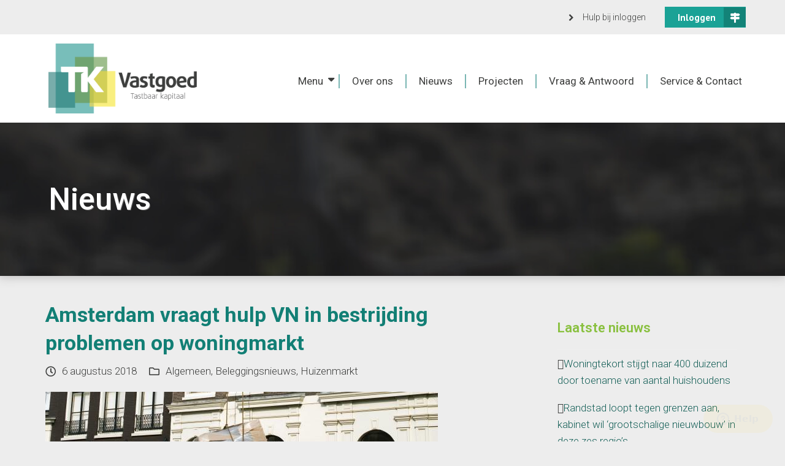

--- FILE ---
content_type: text/html; charset=UTF-8
request_url: https://tk-vastgoed.nl/amsterdam-vraagt-hulp-vn-in-bestrijding-problemen-op-woningmarkt/
body_size: 21692
content:
<!DOCTYPE html>
<html lang="nl-NL" class="wpex-color-scheme-default">
<head>
<meta charset="UTF-8">
<link rel="profile" href="http://gmpg.org/xfn/11">
<title>Amsterdam vraagt hulp VN in bestrijding problemen op woningmarkt &#8211; TK Vastgoed</title>
<meta name='robots' content='max-image-preview:large' />
<link rel="alternate" hreflang="nl" href="https://tk-vastgoed.nl/amsterdam-vraagt-hulp-vn-in-bestrijding-problemen-op-woningmarkt/" />
<link rel="alternate" hreflang="x-default" href="https://tk-vastgoed.nl/amsterdam-vraagt-hulp-vn-in-bestrijding-problemen-op-woningmarkt/" />
<meta name="generator" content="Total WordPress Theme v5.17">
<meta name="viewport" content="width=device-width, initial-scale=1">
<link rel='dns-prefetch' href='//maxcdn.bootstrapcdn.com' />
<link rel='dns-prefetch' href='//fonts.googleapis.com' />
<link rel="alternate" type="application/rss+xml" title="TK Vastgoed &raquo; feed" href="https://tk-vastgoed.nl/feed/" />
<link rel="alternate" type="application/rss+xml" title="TK Vastgoed &raquo; reacties feed" href="https://tk-vastgoed.nl/comments/feed/" />
<link rel="alternate" type="application/rss+xml" title="TK Vastgoed &raquo; Amsterdam vraagt hulp VN in bestrijding problemen op woningmarkt reacties feed" href="https://tk-vastgoed.nl/amsterdam-vraagt-hulp-vn-in-bestrijding-problemen-op-woningmarkt/feed/" />
<link rel="alternate" title="oEmbed (JSON)" type="application/json+oembed" href="https://tk-vastgoed.nl/wp-json/oembed/1.0/embed?url=https%3A%2F%2Ftk-vastgoed.nl%2Famsterdam-vraagt-hulp-vn-in-bestrijding-problemen-op-woningmarkt%2F" />
<link rel="alternate" title="oEmbed (XML)" type="text/xml+oembed" href="https://tk-vastgoed.nl/wp-json/oembed/1.0/embed?url=https%3A%2F%2Ftk-vastgoed.nl%2Famsterdam-vraagt-hulp-vn-in-bestrijding-problemen-op-woningmarkt%2F&#038;format=xml" />
<link rel="preload" href="https://tk-vastgoed.nl/wp-content/themes/Total/assets/lib/ticons/fonts/ticons.woff2" type="font/woff2" as="font" crossorigin><style id='wp-img-auto-sizes-contain-inline-css'>
img:is([sizes=auto i],[sizes^="auto," i]){contain-intrinsic-size:3000px 1500px}
/*# sourceURL=wp-img-auto-sizes-contain-inline-css */
</style>
<link rel='stylesheet' id='js_composer_front-css' href='https://tk-vastgoed.nl/wp-content/plugins/js_composer/assets/css/js_composer.min.css?ver=7.7.2' media='all' />
<link rel='stylesheet' id='bootstrap-css' href='https://maxcdn.bootstrapcdn.com/bootstrap/3.3.7/css/bootstrap.min.css?ver=ce4cd1a679ddea9c2e64477694c0655f' media='all' />
<link rel='stylesheet' id='tk-slider-css' href='https://tk-vastgoed.nl/wp-content/plugins/tk-slider/admin/css/tk-slider.css?ver=ce4cd1a679ddea9c2e64477694c0655f' media='all' />
<link rel='stylesheet' id='ubermenu-roboto-css' href='//fonts.googleapis.com/css?family=Roboto%3A%2C300%2C400%2C700&#038;ver=ce4cd1a679ddea9c2e64477694c0655f' media='all' />
<link rel='stylesheet' id='wpml-menu-item-0-css' href='https://tk-vastgoed.nl/wp-content/plugins/sitepress-multilingual-cms/templates/language-switchers/menu-item/style.min.css?ver=1' media='all' />
<link rel='stylesheet' id='parent-style-css' href='https://tk-vastgoed.nl/wp-content/themes/Total/style.css?ver=ce4cd1a679ddea9c2e64477694c0655f' media='all' />
<link rel='stylesheet' id='child-style-css' href='https://tk-vastgoed.nl/wp-content/themes/tkvastgoed/style.css?ver=ce4cd1a679ddea9c2e64477694c0655f' media='all' />
<link rel='stylesheet' id='wpex-google-font-roboto-css' href='//fonts.googleapis.com/css2?family=Roboto:ital,wght@0,100;0,200;0,300;0,400;0,500;0,600;0,700;0,800;0,900;1,100;1,200;1,300;1,400;1,500;1,600;1,700;1,800;1,900&#038;display=swap&#038;subset=latin' media='all' />
<link rel='stylesheet' id='wpex-google-font-pt-sans-css' href='//fonts.googleapis.com/css2?family=PT+Sans:ital,wght@0,100;0,200;0,300;0,400;0,500;0,600;0,700;0,800;0,900;1,100;1,200;1,300;1,400;1,500;1,600;1,700;1,800;1,900&#038;display=swap&#038;subset=latin' media='all' />
<link rel='stylesheet' id='wpex-style-css' href='https://tk-vastgoed.nl/wp-content/themes/tkvastgoed/style.css?ver=5.17' media='all' />
<link rel='stylesheet' id='wpex-mobile-menu-breakpoint-max-css' href='https://tk-vastgoed.nl/wp-content/themes/Total/assets/css/wpex-mobile-menu-breakpoint-max.css?ver=5.17' media='only screen and (max-width:1130px)' />
<link rel='stylesheet' id='wpex-mobile-menu-breakpoint-min-css' href='https://tk-vastgoed.nl/wp-content/themes/Total/assets/css/wpex-mobile-menu-breakpoint-min.css?ver=5.17' media='only screen and (min-width:1131px)' />
<link rel='stylesheet' id='wpex-wpbakery-css' href='https://tk-vastgoed.nl/wp-content/themes/Total/assets/css/frontend/wpbakery.css?ver=5.17' media='all' />
<link rel='stylesheet' id='ticons-css' href='https://tk-vastgoed.nl/wp-content/themes/Total/assets/lib/ticons/css/ticons.min.css?ver=1.0.1' media='all' />
<link rel='stylesheet' id='vcex-shortcodes-css' href='https://tk-vastgoed.nl/wp-content/themes/Total/assets/css/vcex-shortcodes.css?ver=5.17' media='all' />
<link rel='stylesheet' id='cryout-serious-slider-style-css' href='https://tk-vastgoed.nl/wp-content/plugins/cryout-serious-slider/resources/style.css?ver=1.2.7' media='all' />
<link rel='stylesheet' id='ubermenu-css' href='https://tk-vastgoed.nl/wp-content/plugins/ubermenu/pro/assets/css/ubermenu.min.css?ver=3.8.5' media='all' />
<link rel='stylesheet' id='ubermenu-white-css' href='https://tk-vastgoed.nl/wp-content/plugins/ubermenu/pro/assets/css/skins/white.css?ver=ce4cd1a679ddea9c2e64477694c0655f' media='all' />
<script id="tp-js-js-extra">
var trustpilot_settings = {"key":"","TrustpilotScriptUrl":"https://invitejs.trustpilot.com/tp.min.js","IntegrationAppUrl":"//ecommscript-integrationapp.trustpilot.com","PreviewScriptUrl":"//ecommplugins-scripts.trustpilot.com/v2.1/js/preview.min.js","PreviewCssUrl":"//ecommplugins-scripts.trustpilot.com/v2.1/css/preview.min.css","PreviewWPCssUrl":"//ecommplugins-scripts.trustpilot.com/v2.1/css/preview_wp.css","WidgetScriptUrl":"//widget.trustpilot.com/bootstrap/v5/tp.widget.bootstrap.min.js"};
//# sourceURL=tp-js-js-extra
</script>
<script src="https://tk-vastgoed.nl/wp-content/plugins/trustpilot-reviews/review/assets/js/headerScript.min.js?ver=1.0&#039; async=&#039;async" id="tp-js-js"></script>
<script src="https://tk-vastgoed.nl/wp-includes/js/jquery/jquery.min.js?ver=3.7.1" id="jquery-core-js"></script>
<script src="https://tk-vastgoed.nl/wp-includes/js/jquery/jquery-migrate.min.js?ver=3.4.1" id="jquery-migrate-js"></script>
<script src="https://tk-vastgoed.nl/wp-content/plugins/cryout-serious-slider/resources/jquery.mobile.custom.min.js?ver=1.2.7" id="cryout-serious-slider-jquerymobile-js"></script>
<script src="https://tk-vastgoed.nl/wp-content/plugins/cryout-serious-slider/resources/slider.js?ver=1.2.7" id="cryout-serious-slider-script-js"></script>
<script></script><link rel="https://api.w.org/" href="https://tk-vastgoed.nl/wp-json/" /><link rel="alternate" title="JSON" type="application/json" href="https://tk-vastgoed.nl/wp-json/wp/v2/posts/3377" /><link rel="EditURI" type="application/rsd+xml" title="RSD" href="https://tk-vastgoed.nl/xmlrpc.php?rsd" />

<link rel="canonical" href="https://tk-vastgoed.nl/amsterdam-vraagt-hulp-vn-in-bestrijding-problemen-op-woningmarkt/" />
<link rel='shortlink' href='https://tk-vastgoed.nl/?p=3377' />
<meta name="generator" content="WPML ver:4.7.3 stt:38,1;" />
<style id="ubermenu-custom-generated-css">
/** Font Awesome 4 Compatibility **/
.fa{font-style:normal;font-variant:normal;font-weight:normal;font-family:FontAwesome;}

/** UberMenu Custom Menu Styles (Customizer) **/
/* main */
 .ubermenu-main { margin-top:12px; background-color:#ffffff; background:-webkit-gradient(linear,left top,left bottom,from(#ffffff),to(#ffffff)); background:-webkit-linear-gradient(top,#ffffff,#ffffff); background:-moz-linear-gradient(top,#ffffff,#ffffff); background:-ms-linear-gradient(top,#ffffff,#ffffff); background:-o-linear-gradient(top,#ffffff,#ffffff); background:linear-gradient(top,#ffffff,#ffffff); border:1px solid #ffffff; }
 .ubermenu-main .ubermenu-item-level-0 > .ubermenu-target { font-size:17px; text-transform:none; color:#3d3e3d; border-left:1px solid #7ab6b3; }
 .ubermenu-main .ubermenu-nav .ubermenu-item.ubermenu-item-level-0 > .ubermenu-target { font-weight:normal; }
 .ubermenu.ubermenu-main .ubermenu-item-level-0:hover > .ubermenu-target, .ubermenu-main .ubermenu-item-level-0.ubermenu-active > .ubermenu-target { color:#3d3e3d; background:#ffffff; }
 .ubermenu-main .ubermenu-item-level-0.ubermenu-current-menu-item > .ubermenu-target, .ubermenu-main .ubermenu-item-level-0.ubermenu-current-menu-parent > .ubermenu-target, .ubermenu-main .ubermenu-item-level-0.ubermenu-current-menu-ancestor > .ubermenu-target { color:#3d3e3d; background:#ffffff; }
 .ubermenu-main .ubermenu-item.ubermenu-item-level-0 > .ubermenu-highlight { color:#3d3e3d; background:#ffffff; }
 .ubermenu.ubermenu-main .ubermenu-item-level-0 > .ubermenu-target { background:#ffffff; }
 .ubermenu-main .ubermenu-item-level-0 > .ubermenu-target, .ubermenu-main .ubermenu-item-level-0 > .ubermenu-custom-content.ubermenu-custom-content-padded { padding-top:0px; padding-bottom:0px; }
 .ubermenu-main .ubermenu-item .ubermenu-submenu-drop { box-shadow:none; }
 .ubermenu-main .ubermenu-submenu .ubermenu-item-header > .ubermenu-target, .ubermenu-main .ubermenu-tab > .ubermenu-target { font-size:17px; }
 .ubermenu-main .ubermenu-item-normal > .ubermenu-target { font-size:15px; }
 .ubermenu-main .ubermenu-target > .ubermenu-target-description { font-size:15px; }
 .ubermenu-main .ubermenu-target > .ubermenu-target-description, .ubermenu-main .ubermenu-submenu .ubermenu-target > .ubermenu-target-description { color:#4a4b4a; }
 .ubermenu-main, .ubermenu-main .ubermenu-target, .ubermenu-main .ubermenu-nav .ubermenu-item-level-0 .ubermenu-target, .ubermenu-main div, .ubermenu-main p, .ubermenu-main input { font-family:'Roboto', sans-serif; font-weight:400; }


/** UberMenu Custom Menu Item Styles (Menu Item Settings) **/
/* 873 */    .ubermenu .ubermenu-item-873 > .ubermenu-target.ubermenu-item-layout-image_left > .ubermenu-target-text { padding-left:410px; }
/* 2586 */   .ubermenu .ubermenu-item-2586 > .ubermenu-target.ubermenu-item-layout-image_left > .ubermenu-target-text { padding-left:410px; }
/* 869 */    .ubermenu .ubermenu-item-869 > .ubermenu-target.ubermenu-item-layout-image_left > .ubermenu-target-text { padding-left:410px; }
/* 3631 */   .ubermenu .ubermenu-item-3631 > .ubermenu-target.ubermenu-item-layout-image_left > .ubermenu-target-text { padding-left:410px; }
/* 3650 */   .ubermenu .ubermenu-item-3650 > .ubermenu-target.ubermenu-item-layout-image_left > .ubermenu-target-text { padding-left:410px; }
/* 874 */    .ubermenu .ubermenu-item-874 > .ubermenu-target.ubermenu-item-layout-image_left > .ubermenu-target-text { padding-left:410px; }
/* 3634 */   .ubermenu .ubermenu-item-3634 > .ubermenu-target.ubermenu-item-layout-image_left > .ubermenu-target-text { padding-left:410px; }
/* 3633 */   .ubermenu .ubermenu-item-3633 > .ubermenu-target.ubermenu-item-layout-image_left > .ubermenu-target-text { padding-left:410px; }
/* 547 */    .ubermenu .ubermenu-item-547 > .ubermenu-target.ubermenu-item-layout-image_left > .ubermenu-target-text { padding-left:410px; }


/** UberMenu Custom Tweaks (General Settings) **/
.ubermenu-target-title.ubermenu-target-text {
border-bottom: 1px solid transparent;
}

.ubermenu-target-title.ubermenu-target-text:hover {
border-bottom: 1px solid #A9A9A9;
}

.ubermenu-tabs-group .ubermenu-target-title.ubermenu-target-text:hover {
border-bottom: 1px solid transparent !important;
}

.ubermenu-image.ubermenu-image-size-medium {
padding: 20px;
}

.ubermenu-main .ubermenu-item-level-0 > .ubermenu-target {
    border-left: 2px solid #7ab6b3;
}

.ubermenu-submenu.ubermenu-submenu-id-21.ubermenu-submenu-type-auto.ubermenu-submenu-type-mega.ubermenu-submenu-drop.ubermenu-submenu-align-full_width,
.ubermenu-submenu.ubermenu-submenu-id-3531.ubermenu-submenu-type-auto.ubermenu-submenu-type-mega.ubermenu-submenu-drop.ubermenu-submenu-align-full_width {
	top: 46.5px !important;
	border: none;
}

#menu-item-21,
#menu-item-3531,
#menu-item-20,
#menu-item-3545,
#menu-item-482,
#menu-item-3546,
#menu-item-18,
#menu-item-17,
#menu-item-16,
#menu-item-3610,
#menu-item-3547,
#menu-item-5519 {
	padding: 5px 0px;
}

.ubermenu-submenu.ubermenu-submenu-id-21.ubermenu-submenu-type-auto.ubermenu-submenu-type-mega.ubermenu-submenu-drop.ubermenu-submenu-align-full_width,
.ubermenu-submenu.ubermenu-submenu-id-3531.ubermenu-submenu-type-auto.ubermenu-submenu-type-mega.ubermenu-submenu-drop.ubermenu-submenu-align-full_width,
.megamenu.col-4.ubermenu-item.ubermenu-item-type-custom.ubermenu-item-object-custom.ubermenu-item-has-children.ubermenu-item-21.ubermenu-item-level-0.ubermenu-column.ubermenu-column-auto.ubermenu-has-submenu-drop.ubermenu-has-submenu-mega.ubermenu-active,
.megamenu.col-4.ubermenu-item.ubermenu-item-type-custom.ubermenu-item-object-custom.ubermenu-item-has-children.ubermenu-item-3531.ubermenu-item-level-0.ubermenu-column.ubermenu-column-auto.ubermenu-has-submenu-drop.ubermenu-has-submenu-mega.ubermenu-active {
	-webkit-box-shadow: 500px 1000px 1000px 10000px rgba(44, 32, 26, 0.23);
    -moz-box-shadow: 500px 1000px 1000px 10000px rgba(44, 32, 26, 0.23);
	box-shadow: 500px 1000px 1000px 10000px rgba(44, 32, 26, 0.23);
}

.ubermenu.ubermenu-main .ubermenu-item-level-0 > .ubermenu-target {
    background: transparent !important;
}

.ubermenu-sub-indicators .ubermenu-tabs.ubermenu-tab-layout-left>.ubermenu-tabs-group>.ubermenu-has-submenu-drop>.ubermenu-target:after {
	content: "\f054";
padding-right: 7px;
}

.ubermenu-skin-white .ubermenu-submenu .ubermenu-tab.ubermenu-active > .ubermenu-target {
    background: #f9ef7f;
    color: #3d3e3d;
}

.ubermenu-tabs-group.ubermenu-column.ubermenu-column-1-4.ubermenu-submenu.ubermenu-submenu-id-492.ubermenu-submenu-type-auto.ubermenu-submenu-type-tabs-group,
.ubermenu-tabs-group.ubermenu-column.ubermenu-column-1-4.ubermenu-submenu.ubermenu-submenu-id-3629.ubermenu-submenu-type-auto.ubermenu-submenu-type-tabs-group {
	padding: 25px 15px;
}

.ubermenu-submenu .ubermenu-item-header .ubermenu-target-title.ubermenu-target-text {
	font-size: 30px;
    color: #127f75;
	font-weight: 600;
    margin: 12px 5px 15px 0px;
}

.ubermenu-sub-indicators .ubermenu-has-submenu-drop>.ubermenu-target:after {
    right: 9px;
    content: "\f0d7";
}

#menu-item-21.ubermenu-has-submenu-drop>.ubermenu-target:after,
#menu-item-3531.ubermenu-has-submenu-drop>.ubermenu-target:after {
	top: 5px;
}

.ubermenu.ubermenu-target {
	    padding: 12px 20px;
}

.ubermenu .ubermenu-item-layout-image_right > .ubermenu-image {
   border-left: 1px solid #dfdfdf;
   margin-left: 15px;
}

.ubermenu-item.ubermenu-item-normal.ubermenu-item-view-all .ubermenu-target:before {
   font-family: Ticons;
   content: "\f054";
   color: #127f75;
   font-size: 13px;
   padding-right: 5px;
}

.ubermenu-item.ubermenu-item-normal.ubermenu-item-view-all .ubermenu-target:before :hover {
text-decoration: none !important;
}

.ubermenu-item.ubermenu-item-normal.ubermenu-item-view-all .ubermenu-target:hover {
text-decoration: underline;
}

/* Status: Loaded from Transient */

</style><link rel="icon" href="/wp-content/themes/tkvastgoed/favicons/Favicon32.png" sizes="32x32"><link rel="shortcut icon" href="/wp-content/themes/tkvastgoed/favicons/Favicon32.png"><link rel="apple-touch-icon" href="/wp-content/themes/tkvastgoed/favicons/Favicon57.png" sizes="57x57" ><link rel="apple-touch-icon" href="/wp-content/themes/tkvastgoed/favicons/Favicon76.png" sizes="76x76" ><link rel="apple-touch-icon" href="/wp-content/themes/tkvastgoed/favicons/Favicon120.png" sizes="120x120"><link rel="apple-touch-icon" href="/wp-content/themes/tkvastgoed/favicons/Favicon152.png" sizes="114x114"><!-- Global site tag (gtag.js) - Google Analytics -->
<script async src="https://www.googletagmanager.com/gtag/js?id=UA-111707749-1"></script>
<script>
  window.dataLayer = window.dataLayer || [];
  function gtag(){dataLayer.push(arguments);}
  gtag('js', new Date());

  gtag('config', 'UA-111707749-1');
</script>

<!-- Start of  Zendesk Widget script -->
<script id="ze-snippet" src="https://static.zdassets.com/ekr/snippet.js?key=db2cf30c-1058-4dd8-8784-379c61e444a7"> </script>
<!-- End of  Zendesk Widget script -->

<!-- TrustBox script --> <script type="text/javascript" src="//widget.trustpilot.com/bootstrap/v5/tp.widget.bootstrap.min.js" async></script> <!-- End TrustBox script -->

<!-- Google Tag Manager -->
<script>(function(w,d,s,l,i){w[l]=w[l]||[];w[l].push({'gtm.start':
new Date().getTime(),event:'gtm.js'});var f=d.getElementsByTagName(s)[0],
j=d.createElement(s),dl=l!='dataLayer'?'&l='+l:'';j.async=true;j.src=
'https://www.googletagmanager.com/gtm.js?id='+i+dl;f.parentNode.insertBefore(j,f);
})(window,document,'script','dataLayer','GTM-KHXPVRC');</script>
<!-- End Google Tag Manager --><noscript><style>body:not(.content-full-screen) .wpex-vc-row-stretched[data-vc-full-width-init="false"]{visibility:visible;}</style></noscript>		<style id="wp-custom-css">
			/* Topbar - Link naar Engels */div.wpml-ls{display:none}/* Topbar - Telefoonnummer */.vcex-button{display:none}/* Topbar - Hulplink uitlijnen */div.hulp{display:inline-block;padding:6px }/* News padding for mobile */.single #content,.blog #content{padding:0 10px}/*Mobile slider homepage */.seriousslider-caption{background:rgba(4,4,4,0.41);padding:15px 15px 20px 15px;margin-top:-10px}.seriousslider-caption-title >span{text-shadow:1px 1px #a7a7a7 !important;font-size:40px !important;font-weight:400 !important;line-height:1 !important}.seriousslider .seriousslider-caption .seriousslider-caption-text{font-size:1.4em !important}@media (max-width:480px){.seriousslider .seriousslider-caption .seriousslider-caption-title{line-height:1}}.seriousslider-light .seriousslider-caption-buttons a{border:none;border-radius:0px}.seriousslider-light .seriousslider-caption-buttons a:nth-child(2n+1){background-color:#127e74;color:#ffffff !important}.seriousslider-button::after{font-family:"ticons";content:"\f054";color:#fff;vertical-align:middle;position:relative;left:18px;bottom:0;background:#13a296;padding:8px 10px 8px 15px}.seriousslider-light .seriousslider-caption-buttons a{display:inline-block;padding:3px 19px}/* einde mobile slider */#short_code_si_icon{text-align:left !important}#content >div.custom-singular-template.entry.wpex-clr >div:nth-child(1) >div >div{border:0px !important;padding:0px !important;background-color:#ededed !important}.tp-stars--4 .tp-star:nth-of-type(-n+4) .tp-star__canvas,.tp-stars--4 .tp-star:nth-of-type(-n+4) .tp-star__canvas--half{fill:#127f74}/* Nieuwe homepage */.white-background{background:#fff;border-right:2px solid #dfdfdf;border-bottom:2px solid #dfdfdf;border-top:1px solid #dfdfdf;border-left:1px solid #dfdfdf;padding:20px 8px}.vcex-multi-buttons .theme-button,.vcex-multi-buttons .theme-txt-link{border:0px solid transparent !important}.page-id-3790 .vcex-post-type-entry.clr.col.span_1_of_1,.page-id-3790 .portfolio-entry.entry-has-details.span_1_of_1,.page-id-3790 .vcex-module.wpex-carousel.wpex-carousel-post-type{background:#fff;border-bottom:2px solid #dfdfdf;border-right:2px solid #dfdfdf;border-left:1px solid #dfdfdf;border-top:1px solid #dfdfdf}.page-id-3790 #top-bar-content .vc_btn3-icon.fa.fa-arrow-circle-down{background:#d2cf57}.page-id-3790 #top-bar-content .vc_btn3-icon.fa.fa-arrow-circle-down{padding:17px 10px}.page-id-3790 #top-bar-content .vc_general.vc_btn3.vc_btn3-size-md.vc_btn3-shape-square.vc_btn3-style-custom.vc_btn3-icon-right{background-color:#6fa470}#boven{z-index:22}.titel-home-nieuw .vc_column-inner{position:absolute;top:-360px}.video-spacing-digitale-rondleiding{margin:20px 0}@media(min-width:768px){.video-spacing-digitale-rondleiding{margin:60px 0}}@media(min-width:992px){.video-spacing-digitale-rondleiding{margin:80px 0}}@media(min-width:1200px){.video-spacing-digitale-rondleiding{margin:90px 0}}@media only screen and (min-width:1280px){#boven .wpb_column.vc_column_container.vc_col-sm-12{height:0px}}@media only screen and (min-width:1280px){.goedendag .vc_column-inner{position:absolute;top:-109px}}@media only screen and (min-width:1280px){.goedendag-2 .vc_column-inner{position:absolute;top:-235px}}@media all and (max-width:1279px) and (min-width:768px){.goedendag .vc_column-inner{position:absolute;top:-175px}}@media all and (max-width:1279px) and (min-width:768px){.goedendag-2 .vc_column-inner{position:absolute;top:-175px}}.goedendag .vc_column-inner,.goedendag-2 .vc_column-inner{background-image:-webkit-linear-gradient(26deg,#005e5d,#00857a);background-image:-o-linear-gradient(26deg,#005e5d,#00857a);background-image:linear-gradient(-296deg,#005e5d,#00857a)}.goedendag-oud{background-image:-webkit-linear-gradient(26deg,#005e5d,#00857a);background-image:-o-linear-gradient(26deg,#005e5d,#00857a);background-image:linear-gradient(-296deg,#005e5d,#00857a);border-radius:10px;padding:15px 0px}.usp-blok .vc_column-inner{position:absolute;top:-22px;background:#fff}.usp-blok-2 .vc_column-inner{position:relative;top:-60px;background:#fff}@media only screen and (max-width:480px){.usp-blok .vc_column-inner{position:inherit;top:-70px;margin-bottom:-80px}}@media only screen and (min-width:1280px){.usp-blok .vc_column-inner{position:inherit;top:-60px}}@media only screen and (min-width:1280px){.usp-blok-2 .vc_column-inner{position:inherit;top:25px}}@media only screen and (min-width:768px){.usp-blok .vc_column-inner{position:inherit;top:115px;margin-bottom:-70px}}@media all and (max-width:1279px) and (min-width:768px){.usp-blok-2 .vc_column-inner{position:inherit;top:120px;margin-bottom:-70px}}.vcex-module.vcex-heading.vcex-heading-plain.text-shadow-home-nieuw{text-shadow:1px 1px #a7a7a7 !important}#boven >div >div >div >div >div.wpb_column.goedendag.vc_column_container.vc_col-sm-6.wpex-vc_col-has-fill >div >div >div.wpb_widgetised_column.wpb_content_element >div >img{display:none}#boven >div >div >div >div >div.wpb_column.goedendag.vc_column_container.vc_col-sm-6.wpex-vc_col-has-fill >div >div >div.wpb_widgetised_column.wpb_content_element >div >h2:nth-child(3){font-size:45px;margin-top:-20px;color:#fff}.header-diagonal-overlay{position:relative;z-index:4}.test-nu{position:relative;z-index:3}/* Yellow button */.vc_btn3.vc_btn3-size-lg.vc_btn3-icon-right:not(.vc_btn3-o-empty){padding-right:100px}.vc_btn3.vc_btn3-color-grey.vc_btn3-style-modern{color:#484848;border-color:#ffd200;background-color:#ffd200;font-weight:400}.vc_btn3.vc_btn3-color-grey.vc_btn3-style-modern:hover{color:#484848;border-color:#ead364;background-color:#ead364}.vc_btn3.vc_btn3-size-lg{font-size:17px;padding-top:10px;padding-bottom:10px;padding-left:60px;padding-right:60px}.fa-arrow-circle-down:before{content:"\f0ab";font-family:ticons}.fa-info-circle:before{content:"\f05a";font-family:ticons}/* End yollow button *//* investeren in vastgoed */.page-id-4019 .page-header.background-image-page-header .page-subheading,.page-id-4315 .page-header.background-image-page-header .page-subheading,.page-id-4710 .page-subheading,.postid-115 .page-header.background-image-page-header .page-subheading{text-align:left !important;font-size:27px;display:block}.page-id-4019 .page-header-table-cell,.page-id-4315 .page-header-table-cell{vertical-align:middle;text-align:left;padding:0}/*svg:not(:root){overflow:visible !important}*/#content >div.custom-singular-template.entry.wpex-clr >div >div >div >div >h2{color:#127f75 !important}/* WPML */.wpml-ls-display{display:none}.wpml-ls-statics-shortcode_actions.wpml-ls.wpml-ls-legacy-list-horizontal{float:left}.wpml-ls-current-language a{display:none !important}.wpml-ls-native{font-size:14px}.wpml-ls-legacy-list-horizontal{border:none !important;padding:4px !important}/*.wpml-ls-legacy-list-horizontal{border:none !important;padding:0px 10px !important;border-right:2px solid #D5D5D5 !important;margin-top:5px}@media only screen and (max-width :550px){.wpml-ls-statics-shortcode_actions.wpml-ls.wpml-ls-legacy-list-horizontal{position:absolute;top:5px}#top-bar-content .vc_btn3-container.vc_btn3-inline{float:right;padding-right:10px}}*//* Megamenu arrows sliding right */.ubermenu-tabs-group .ubermenu-target.ubermenu-item-layout-default.ubermenu-item-layout-text_only:hover:after{padding-right:0px !important;-webkit-transition-duration:.35s;-o-transition-duration:.35s;transition-duration:.35s;-webkit-transition-property:padding-right;-o-transition-property:padding-right;transition-property:padding-right}/* Bullitlists */.groene-bullits li:before{font-family:"Ticons";content:'\f058';margin:0 8px 0 -30px;color:#449490}/*.groene-bullits ul{list-style-type:none}*//* Werkwijze */.titel-met-nummer-1::before{content:url('/wp-content/themes/tkvastgoed/images/1.png');position:absolute;top:35px}.titel-met-nummer-2::before{content:url('/wp-content/themes/tkvastgoed/images/2.png');position:absolute;top:35px}.titel-met-nummer-3::before{content:url('/wp-content/themes/tkvastgoed/images/3.png');position:absolute;top:35px}.titel-met-nummer-4::before{content:url('/wp-content/themes/tkvastgoed/images/4.png');position:absolute;top:35px}.titel-met-nummer-1 .vcex-heading-inner,.titel-met-nummer-2 .vcex-heading-inner,.titel-met-nummer-3 .vcex-heading-inner,.titel-met-nummer-4 .vcex-heading-inner{margin-left:45px}/* Gravityform */#field_1_8,#field_5_11,#field_2_10{font-size:13px}.gfield_label{font-size:13px !important;color:#969696}body .gform_wrapper .top_label div.ginput_container{margin-top:2px}body .gform_wrapper ul li.gfield{margin-top:0}body .gform_wrapper ul li.field_description_below div.ginput_container_radio{margin-top:0}.gform_wrapper ul.gfield_radio li input[type="radio"]{display:none !important}.gform_wrapper ul.gfield_radio li input[type="radio"] + label{border:1px solid #b7b7b7;background:#fff;width:116px;text-align:center;padding:5px 0}.gform_wrapper ul.gfield_radio li input[type="radio"]:hover + label{border:1px solid #127f75}.gform_wrapper ul.gfield_radio li input[type="radio"]:checked + label{border:1px solid #127f75;background:#fff;font-weight:normal !important;color:#127f75;width:116px;text-align:center;padding:5px 0}.gform_wrapper .gform_footer{padding:0px 0 10px;margin:-5px 0 0}.gform_wrapper ul.gfield_radio li{display:inline}input[type="date"],input[type="time"],input[type="datetime-local"],input[type="week"],input[type="month"],input[type="text"],input[type="email"],input[type="url"],input[type="password"],input[type="search"],input[type="tel"],input[type="number"],textarea{border:1px solid #b7b7b7;background:#fff}#input_4_7{color:#393737;background:gold;border:gold}#field_4_7 .gfield_label{color:gold}.ginput_container.ginput_container_radio{margin-left:-3px}.gform_wrapper .gform_footer input[type=image]{float:left !important;border-radius:0px !important}/* NIEUWS *//* Phone portrait */@media only screen and (max-width :550px){.bg_white_padding{padding:15px 15px 10px 15px}.vc_col-lg-7.vc_col-md-6.vc_col-sm-4.vc_col-xs-12{padding:0 0 0 8px !important}.vc_col-xs-12.vc_col-md-6{padding:15px 0px 15px 0px !important}.vc_col-lg-5.vc_col-md-6.vc_col-sm-8.vc_col-xs-12{padding-top:0px !important}}/* Tablets portrait */@media only screen and (max-width :1023px){.page-id-234 .row{margin-left:-15px;margin-right:0px}.vc_col-xs-12.vc_col-md-6{padding:5px 0px}.bg_white_padding{padding:20px 15px 10px 15px !important}.vc_col-lg-5{width:28% !important}.page-id-234 .vc_col-sm-4{width:71%}}.page-id-234 h1{text-align:center;color:#3d3e3d;font-size:30px}.page-id-234 .theme-button{margin-top:15px;display:table}.page-id-234 #posts_list >div{max-width:100%}article.month_block{background:#e1e1e1;padding:15px 15px 10px 30px;margin:0px 0 35px 0}.bg_white_padding{padding:20px 0px 25px 0px;background:#fff;margin-bottom:10px;display:inline-block}.vc_col-lg-7.vc_col-md-6.vc_col-sm-4.vc_col-xs-12 h3 a{font-size:18px;color:#127f75}.vc_col-lg-7.vc_col-md-6.vc_col-sm-4.vc_col-xs-12{padding:0px 0px 0px 2px}.vc_col-lg-7.vc_col-md-6.vc_col-sm-4.vc_col-xs-12 h3{margin:-10px 0px 2px 0px;line-height:1.0}.vc_col-xs-12.vc_col-md-6 h3{font-size:1.60em;line-height:1.3;margin:15px 0px 10px 0px;color:#127f75}.vc_col-lg-7.vc_col-md-6.vc_col-sm-4.vc_col-xs-12 p,.vc_col-lg-7.vc_col-md-6.vc_col-sm-4.vc_col-xs-12 a{display:inline}.vc_col-lg-7.vc_col-md-6.vc_col-sm-4.vc_col-xs-12 a{font-size:14px;color:#127f75}.vc_col-lg-7.vc_col-md-6.vc_col-sm-4.vc_col-xs-12 p{font-size:14px}.vc_col-lg-5{width:35%}h3 a:hover{color:#127f75 !important}.single-post .meta{margin-bottom:20px}/* Social media */.social-share-button-text{display:none}.wpex-social-share.position-horizontal li{margin:0 8px 0px 0}.wpex-social-share.position-horizontal.disable-labels li a{width:38px}.wpex-social-share li,.wpex-social-share a{width:35px;height:35px;border-radius:0px !important}.wpex-social-share .fa-google-plus::before{position:relative;top:-1px;right:2px}.wpex-social-share .fa.fa-twitter::before{position:relative;top:-1px;right:2px}.wpex-social-share .fa.fa-facebook::before{position:relative;top:-1px;right:2px}.wpex-social-share .fa.fa-linkedin:before{position:relative;top:-2px;right:2px}.theme-heading.social-share-title{color:#127f75;font-size:22px}.theme-heading span.text:after{border-bottom:solid 0px #eee}/* werken bij */.werkenbij{background-image:url(/wp-content/uploads/2017/11/Tijdelijke-achtergrond-werken-bij.png) !important;background-position:left !important;background-repeat:no-repeat !important;background-size:cover !important}/* SIDEBAR BLOG */.widget_recent_entries a:before{content:"\f054" !important;color:#3d3e3d !important}.widget_categories a:before{content:"\f07b" !important;color:#3d3e3d !important}/* BLOG OVERZICHT */.blog-entry.grid-entry-style .blog-entry-inner{padding:20px 20px 20px;border-right:2px solid #dfdfdf;border-bottom:2px solid #dfdfdf;border-left:1px solid #dfdfdf;border-top:1px solid #dfdfdf;background:#fff}.blog-entry.grid-entry-style .blog-entry-media{margin:0 0px}.blog-entry-header{margin-top:30px}/* BUTTONS */.theme-button{border:1px solid #127f74;font-family:PT Sans;font-size:17px !important;font-weight:600;background:#127f74 !important}.theme-button:hover{border:1px solid #13a296;background:#ffffff !important;color:#13a296 !important}.theme-button:after{font-family:"ticons";content:"\f054";color:#fff;vertical-align:middle;position:relative;left:18px;bottom:0px;background:#13a296;padding:8px 10px 8px 15px}/* Buttons VC */.vc_btn3-icon.fa.fa-info-circle,.vc_btn3-icon.fa.fa-arrow-circle-down{background:#ffd201;padding:17px 11px}.vc_btn3.vc_btn3-size-md.vc_btn3-icon-right:not(.vc_btn3-o-empty) .vc_btn3-icon{right:-1px}.vc_general.vc_btn3.vc_btn3-size-md.vc_btn3-shape-square.vc_btn3-style-custom.vc_btn3-icon-right{height:34px;line-height:5px;font-weight:600;font-size:17px;font-family:PT Sans}.fa-info-circle:before,.fa-arrow-circle-down:before{color:#fff;vertical-align:top;line-height:3px}#tkbutton .vc_general.vc_btn3.vc_btn3-size-md.vc_btn3-shape-square.vc_btn3-style-custom.vc_btn3-icon-right:hover{background-color:#fff}.vc_btn3.vc_btn3-style-custom{background-image:none}#brochure-rood-button.theme-button::after{content:"\f1c1" !important;background:#b52114 !important;padding:6px 10px 7px 15px}#brochure-rood-button.theme-button{border:1px solid #e32a19 !important;background:#e22919 !important}#brochure-rood-button.theme-button:hover{border:1px solid #e32a19 !important;background:#fff !important;color:#e22919 !important}.vc_general.vc_btn3.vc_btn3-size-md.vc_btn3-shape-square.vc_btn3-style-custom.vc_btn3-icon-right:hover{background-color:#ffd201 !important;color:#fff !important}/* Button topbar */#top-bar-content .vc_btn3-icon.fa.fa-arrow-circle-down{background:#7bb74f}#top-bar-content .vc_general.vc_btn3.vc_btn3-size-md.vc_btn3-shape-square.vc_btn3-style-custom.vc_btn3-icon-right{background-color:#1aa296 !important}#top-bar-content .vc_general.vc_btn3.vc_btn3-size-md.vc_btn3-shape-square.vc_btn3-style-custom.vc_btn3-icon-right:hover{background-color:#fff !important;color:#138378 !important;border:1px solid #138378}#top-bar-content .fa-arrow-circle-down:before{font-family:"Ticons";content:"\f277"}#top-bar-content .vc_btn3-icon.fa.fa-arrow-circle-down{background:#138378}#top-bar-content .vc_btn3-container.vc_btn3-inline{margin-left:25px;margin-bottom:0px}#top-bar-content .fa.fa-chevron-right{vertical-align:-webkit-baseline-middle}#top-bar-content .vc_btn3-icon.fa.fa-info-circle,#top-bar-content .vc_btn3-icon.fa.fa-arrow-circle-down{padding:16px 10px}#top-bar a{vertical-align:-webkit-baseline-middle}@-moz-document url-prefix(){#top-bar a,#top-bar-content .fa.fa-chevron-right{vertical-align:middle}}.hulp{display:inline;font-size:14px}#top-bar-content .fa.fa-chevron-right::before{font-size:12px}#top-bar-content .vc_general.vc_btn3.vc_btn3-size-md.vc_btn3-shape-square.vc_btn3-style-custom.vc_btn3-icon-right{font-size:15px}#top-bar .ticon-chevron-right:before{content:"\f054";position:relative;top:0px;color:#3d3e3d;font-size:12px;padding-right:3px}.ticon-chevron-right:before{content:"\f054";position:relative;top:0px;color:#127f75}#top-bar-content >a.vcex-button{padding:3px 20px;border-right:2px solid #d5d5d5;border-left:2px solid #d5d5d5;font-size:14px}@media only screen and (min-device-width:300px) and (max-device-width:667px){#top-bar-content >a.vcex-button.theme-txt-link.inline.animate-on-hover{position:absolute;left:0px;top:10px}#top-bar .ticon-chevron-right:before{display:none}#top-bar-content >a:nth-child(3){display:none}#top-bar-content >div.vc_btn3-container.vc_btn3-inline{float:right;padding-right:15px;position:relative;top:-7px}#top-bar-content >div.wpml-ls-statics-shortcode_actions.wpml-ls.wpml-ls-touch-device.wpml-ls-legacy-list-horizontal{display:none}#top-bar-content >a.vcex-button.theme-txt-link.inline.animate-on-hover >span >span >span:before{color:#449490}}@media only screen and (device-width :375px) and (device-height :667px) and (-webkit-device-pixel-ratio :2){#top-bar-content >div.wpml-ls-statics-shortcode_actions.wpml-ls.wpml-ls-touch-device.wpml-ls-legacy-list-horizontal{display:none !important}}@media only screen and (min-device-width:414px) and (max-device-width:736px) and (-webkit-min-device-pixel-ratio:3){#top-bar-content >div.wpml-ls-statics-shortcode_actions.wpml-ls.wpml-ls-touch-device.wpml-ls-legacy-list-horizontal{display:none !important}}@media only screen and (max-width:768px){#top-bar{padding-top:14px !important;padding-bottom:34px !important}}@media only screen and (min-device-width:768px) and (max-device-width:1024px) and (orientation:portrait) and (-webkit-min-device-pixel-ratio:2){#top-bar-social-alt >div >div >div >div >div >div >div{display:none !important}}#top-bar-social-alt{position:absolute}#top-bar-content{position:absolute;right:0px}/* HOME */#welcomehome h2{font-size:54px;color:#fff;font-weight:600}#welcomehome{height:85px;margin-top:-15px}#welcomehome img{display:none}.page-id-32 .wpex-row,.page-id-3583 .wpex-row{margin:0px !important}h2.portfolio-entry-title.entry-title{text-align:left}/* Post type grid */.page-id-32 .vcex-post-type-entry.clr.col.span_1_of_1,.page-id-32 .portfolio-entry.entry-has-details.span_1_of_1,.page-id-32 .vcex-module.wpex-carousel.wpex-carousel-post-type,.page-id-4675 .portfolio-entry.entry-has-details.span_1_of_1,.page-id-3583 .vcex-post-type-entry.clr.col.span_1_of_1,.page-id-3583 .portfolio-entry.entry-has-details.span_1_of_1,.page-id-3583 .vcex-module.wpex-carousel.wpex-carousel-post-type,.page-id-3754 .portfolio-entry.entry-has-details.span_1_of_1.col.col-1.post-452.entry.type-portfolio.has-media.tag-16.cat-20.translation_priority-37,.page-id-5555 .portfolio-entry.entry-has-details.span_1_of_1.col.col-1.post-452.entry.type-portfolio.has-media.tag-16.cat-20.translation_priority-37{background:#fff;padding:18px;border-bottom:2px solid #dfdfdf;border-right:2px solid #dfdfdf;border-left:1px solid #dfdfdf;border-top:1px solid #dfdfdf}.page-id-5555 .portfolio-entry.entry-has-details.span_1_of_1.col.col-1.post-452.entry.type-portfolio.has-media.tag-16.cat-20.translation_priority-37{margin-bottom:0px}.vacatureraster .vcex-post-type-entry-inner.entry-inner{border-bottom:2px solid #dfdfdf;border-right:2px solid #dfdfdf;border-left:1px solid #dfdfdf;border-top:1px solid #dfdfdf}.vcex-post-type-entry-details{padding:15px 0px;border:none}.entry-title{margin:-8px 0 5px}.portfolio-entry-details{background:#fff;border:none;padding:15px 0px}.wpex-carousel-entry-details{background:#fff;border:none;padding:15px 0px}.vcex-module.wpex-carousel.wpex-carousel-post-type.wpex-clr.owl-carousel.no-margins.arrwstyle-default.arrwpos-abs.grid-background.owl-loaded.owl-drag{margin-bottom:22px !important}/* FOOTER */#footer{border-top:2px solid #fff}.footer-widget{padding-bottom:0px}#footer .theme-heading.social-share-title{display:none}.page-id-6 #custom_html-4{display:none}/* CONTACT */.wpgmza_map,.page-header{-webkit-box-shadow:0px 0px 16px 2px #bfbebe;-moz-box-shadow:0px 0px 16px 2px #bfbebe;box-shadow:0px 0px 16px 2px #bfbebe}.contactblokhoogte .vc_column-inner{height:285px}.contactvragen a:before{font-family:"ticons";content:"\f105";padding-right:10px}.contactvragen a:hover{text-decoration:none !important}.page-id-344 .lukt-het-niet,.page-id-344 .contactvragen{display:inline}.page-id-344 .contactvragen a:before{padding-right:5px !important}.page-id-344 .contactvragen{margin-left:10px}/* FAQ */.vc_tta-tab.vc_active{border-right:1px solid #fff !important}.vc_tta-tab{border-right:1px solid #dfdfdf}.vc_tta-title-text{color:#127f75;font-weight:400;vertical-align:-webkit-baseline-middle}.vc_tta-tab.vc_active >a{background:#fff !important}#single-blocks >div >div:nth-child(1) >div >div >div >div >div >div.vc_tta-tabs-container >ul >li.vc_tta-tab.vc_active >a,#single-blocks >div >div:nth-child(1) >div >div >div >div >div >div.vc_tta-tabs-container >ul >li:nth-child(1) >a,#single-blocks >div >div:nth-child(1) >div >div >div >div >div >div.vc_tta-tabs-container >ul >li:nth-child(2) >a,#single-blocks >div >div:nth-child(1) >div >div >div >div >div >div.vc_tta-tabs-container >ul >li:nth-child(3) >a,#single-blocks >div >div:nth-child(1) >div >div >div >div >div >div.vc_tta-tabs-container >ul >li:nth-child(4) >a{padding-top:23px}.vc_tta-tabs-container >ul >li:nth-child(1) >a,.vc_tta-tabs-container >ul >li:nth-child(2) >a,.vc_tta-tabs-container >ul >li:nth-child(3) >a,.vc_tta-tabs-container >ul >li:nth-child(4) >a{height:90px}.wpb-js-composer .vc_tta-tabs.vc_tta-tabs-position-left.vc_tta-o-shape-group .vc_tta-tab:not(:first-child):not(:last-child)>a,.wpb-js-composer .vc_tta-tabs.vc_tta-tabs-position-left.vc_tta-o-shape-group .vc_tta-tab:last-child:not(:first-child)>a,.wpb-js-composer .vc_tta-tabs.vc_tta-tabs-position-left.vc_tta-o-shape-group .vc_tta-tab:first-child:not(:last-child)>a{background:#ededed;border-top:1px solid #dfdfdf}#single-blocks >div >div >div >div >div >div >div >div.vc_tta-tabs-container >ul >li:nth-child(4) >a{border-bottom:1px solid #dfdfdf}.vc_toggle{margin:0 0 2px}.vc_toggle_default .vc_toggle_title{background-color:#ededed}.vc_tta-panels{border-top:1px solid #dfdfdf;border-right:1px solid #dfdfdf}.vc_general.vc_tta.vc_tta-tabs.vc_tta-color-white.vc_tta-style-flat.vc_tta-shape-square.vc_tta-o-shape-group.vc_tta-tabs-position-left.vc_tta-controls-align-left{border-bottom:3px solid #dfdfdf}.vc_tta-tabs-list{border-left:1px solid #cecece}/*.vc_toggle_title h4:before{content:"\f0d7";font-size:1.0em;color:#127f75}.vc_toggle_title h4:before :hover{color:#127f75 !important}*/.vc_toggle_active .vc_toggle_title h4{font-weight:500}.vc_toggle_active .vc_toggle_title{opacity:none;background-color:#ededed}/*.vc_toggle_active .vc_toggle_title h4:before{content:"\f0d8";color:#88c13f}*/.vc_toggle_title h4{color:#3d3e3d}/* PAGINA TITEL */.page-header.background-image-page-header .page-subheading{font-size:20px;text-align:center;display:inline-block}.page-header.background-image-page-header .page-header-title{font-weight:500}/*.page-header{background-position:center center !important}*/.page-id-344 .page-header-title,.page-id-4719 .page-header-title,.postid-2223 .page-header-title,.postid-115 .page-header-title{text-align:left;display:block}.page-header-title{text-shadow:1px 1px #787878}.page-header{margin-top:0px}/* Mobile menu */#wpex-mobile-menu-navbar .mobile-menu-toggle{font-size:1.1em}@media screen and (max-width:414px){#top-bar-content .hulp,#top-bar-content .fa.fa-chevron-right{display:none}#welcomehome h2{font-size:2.3em}body.wpex-responsive .container,body.wpex-responsive .vc_row-fluid.container{max-width:100%}}/* Digitale tour */#smartPWLogin input[type="image"]{margin-top:5px}#smartPWLogin input[type="password"]{display:block;transition:border 0.15s linear 0s;max-width:100%;border:1px solid #d5d5d5;-webkit-box-shadow:1px 1px 1px 1px rgba(209,209,209,1);-moz-box-shadow:1px 1px 1px 1px rgba(209,209,209,1);box-shadow:1px 1px 1px 1px rgba(209,209,209,1);background:#fff none repeat scroll 0 0}.link-in-tekst a{color:#88c13f}/* Page Header */.postid-452 .page-header.wpex-supports-mods:before,.postid-450 .page-header.wpex-supports-mods:before,.postid-128 .page-header.wpex-supports-mods:before,.postid-208 .page-header.wpex-supports-mods:before,.postid-457 .page-header.wpex-supports-mods:before,.page-id-2774 .page-header.wpex-supports-mods:before,.page-id-6 .page-header.wpex-supports-mods:before,.postid-3529 .page-header.wpex-supports-mods:before,.postid-457 .page-header.wpex-supports-mods:before,.postid-3493 .page-header.wpex-supports-mods:before{background:url(/wp-content/themes/tkvastgoed/images/tile-page-header.png);position:absolute;content:" ";top:0;left:0;width:100%;height:100%;display:block;z-index:0}.page-header{border-bottom:0px}/* YouTube video */#container-youtube{position:relative;width:100%;height:0;padding-bottom:56.25%}.video{position:absolute;top:0;left:0;width:100%;height:125%}@media only screen and (max-width :670px){.video{height:100%}}.carousel-caption h3{text-shadow:1px 1px #a7a7a7 !important}/* UBERMENU */.ubermenu-sub-indicators .ubermenu-has-submenu-drop>.ubermenu-target:after{display:none}.ubermenu-sub-indicator.fas.fa-angle-down:before{font-family:"ticons";content:"\f0d7"!important;display:inline-block;position:relative;top:-4px;left:3px}#menu-item-21 .ubermenu-has-submenu-drop .ubermenu-sub-indicator.fas.fa-angle-down:before,#menu-item-3531 .ubermenu-has-submenu-drop .ubermenu-sub-indicator.fas.fa-angle-down:before{font-family:"ticons";content:"\f078"!important;font-size:14px}.cookie-bar-bar button#catapultCookie{display:none}#catapult-cookie-bar{background-color:#edededc9;;font-size:.71429em;border-top:2px solid #fff}#content .wpex-social-share.position-horizontal.style-flat.disable-labels{display:none}#menu-item-4430{padding:5px 0px}/* aanbod verkocht */.vcex-post-type-entry-media.entry-media.wpex-clr.overlay-parent.overlay-parent-categories-title-bottom-visible >div >a{display:none}.overlay-cats-title-btm-v{background:transparent}.overlay-cats-title-btm-v-cats a{color:#fff;background:#fed200;font-size:18px;text-transform:uppercase;font-weight:700;padding:10px 15px;right:0px;position:absolute;top:-17px;width:100%}.overlay-cats-title-btm-v-cats{font-style:normal;opacity:0.85}.term-862:hover{color:#fff !important;text-decoration:none !important;cursor:default !important}.staff-entry-details{background:#fff;border-right:2px solid #e2e2e2;border-bottom:2px solid #e2e2e2;border-left:1px solid #e2e2e2;margin-top:-10px;padding:25px;color:#000}.term-uitverkocht .staff-entry-excerpt{display:none}.cat-862 .vcex-post-type-entry-media:after{content:"Uitverkocht";position:absolute;left:0px;background:#faef7f;font-weight:500;color:#000;padding:7px 24px}.cat-862 .entry-readmore-wrap{display:none}/* medaille trustpilot */@media only screen and (min-width:768px){.medaille{position:absolute;width:66%;top:-25px;left:27px}}/* info-form - Bescherm uw vermogen*/@media only screen and (min-width:1280px){.goedendag-3 .vc_column-inner{position:absolute;top:-90px}}@media (max-width:958px){.wpb_column.vc_column_container.vc_col-sm-12.wpex-vc_col-has-fill{top:-15px}}@media (max-width:659px){.postid-4979 .page-header.wpex-supports-mods.has-bg-image.bg-cover{padding-top:90px;padding-bottom:0px;text-align:right !important}.postid-4979 .page-header{background-position:left !important}.postid-4979 h1.page-header-title.wpex-clr{font-size:17px}.postid-4979 div.page-subheading.clr{font-size:12px;color:#ffffff}.postid-4979 div#site-logo img{max-height:50px !important}}@media (max-width:1024px) and (min-width:660px){.postid-4979 .page-header.wpex-supports-mods.has-bg-image.bg-cover{padding-bottom:0px;text-align:right !important}.postid-4979 .page-header{background-position:left !important}.postid-4979 h1.page-header-title.wpex-clr{font-size:30px}.postid-4979 div.page-subheading.clr{font-size:21px;color:#ffffff}}@media (min-width:1025px){.postid-4979 .page-header.wpex-supports-mods.has-bg-image.bg-cover{padding-top:20px;padding-bottom:175px;text-align:right !important}.postid-4979 .page-header{background-position:left !important}.postid-4979 h1.page-header-title.wpex-clr{font-size:45px;color:#484848}.postid-4979 div.page-subheading.clr{font-size:31px;color:#484848}}.postid-4979 ul:last-child li:before{content:"\2714\0020";color:green}ul{list-style-type:none}.postid-4979 #site-navigation{display:none}.postid-4979 #wpex-mobile-menu-navbar{display:none}.postid-4979 #site-logo-inner.clr{cursor:default;pointer-events:none}@media (min-width:1025px){.page-id-5631 .vc_custom_1599636661850 img{width:100%;height:auto;!important}}@media (max-width:1024px) and (min-width:570px){.page-id-5631 .vc_custom_1599636661850 img{width:80%;height:auto;!important}}@media (max-width:569px){.page-id-5631 .vc_custom_1599636661850 img{width:60%;height:auto;!important}}@media (min-width:765px){.page-id-5631 .vc_custom_1599651109437{width:100%;height:auto;!important}}@media (max-width:764px){.page-id-5631 .vc_custom_1599651109437{width:35%;height:auto;!important}}.page-id-5631 div#catapult-cookie-bar.float-accept{display:none}blockquote{background:url();{display:none}max-width:950px;text-align:left;margin:25px;padding:5px 0px 5px 30px;font-size:20,px;font-style:italic;-font-weight:bolder;color:#A9A9A9}blockquote:before{content:"\201f";display:block;font-size:120px;color:#0d6b66;left:-65px;top:-50px;position:relative;height:0}/* Toggle bar */#toggle-bar img{position:relative;top:4px}#toggle-bar-wrap{display:none}.home #toggle-bar-wrap{display:initial !important}#toggle-bar{background:#fff}		</style>
		<noscript><style> .wpb_animate_when_almost_visible { opacity: 1; }</style></noscript><style data-type="wpex-css" id="wpex-css">/*TYPOGRAPHY*/body{font-family:Roboto,sans-serif;font-weight:300;font-size:17px;color:#3d3e3d}:root{--wpex-btn-font-family:'PT Sans',sans-serif;--wpex-btn-font-weight:600;--wpex-btn-line-height:1.64;--wpex-btn-letter-spacing:1px}#top-bar-content{font-size:14px}.main-navigation-ul .link-inner{font-weight:400;font-size:18px}.page-header .page-header-title{font-weight:700;font-size:50px;letter-spacing:0px}.page-header .page-subheading{font-family:'PT Sans',sans-serif;font-size:20px;color:#ffffff}.blog-entry-title.entry-title,.blog-entry-title.entry-title a,.blog-entry-title.entry-title a:hover{font-size:26px;color:#127f75}body.single-post .single-post-title{color:#127f75}.sidebar-box .widget-title{font-size:22px}h1,.wpex-h1{color:#3d3e3d}h2,.wpex-h2{font-weight:700;font-size:26px;color:#127f75;margin:0px 0px 10px 0px}h3,.wpex-h3{font-weight:400;font-size:22px;color:#127f75}.footer-widget .widget-title{font-size:20px;letter-spacing:0px}@media(max-width:767px){body{font-size:18px}#top-bar-content{font-size:10px}}@media(max-width:479px){#top-bar-content{font-size:10px}}/*ADVANCED STYLING CSS*/.page-header.has-bg-image{background-image:url(https://tk-vastgoed.nl/wp-content/uploads/blur-image.jpg)}/*CUSTOMIZER STYLING*/:root{--wpex-accent:#127f75;--wpex-accent-alt:#127f75;--wpex-accent-alt:#127f75;--wpex-link-color:#135e56;--wpex-hover-heading-link-color:#135e56;--wpex-hover-link-color:#127f74;--wpex-btn-padding:1px 17px 1px 15px;--wpex-btn-border-radius:0px;--wpex-btn-color:#ffffff;--wpex-hover-btn-color:#127f74;--wpex-btn-bg:#127f74;--wpex-hover-btn-bg:#ffffff;--wpex-site-header-shrink-start-height:140px;--wpex-site-header-shrink-end-height:70px;--wpex-vc-column-inner-margin-bottom:40px}body,.boxed-main-layout,.footer-has-reveal #main{background-color:#ededed}.page-header.background-image-page-header{min-height:250px}.page-header.wpex-supports-mods{padding-top:0px;padding-bottom:0px;border-top-width:0px;border-bottom-width:0px;background-position:center center}.page-header.wpex-supports-mods .page-header-title{color:#ffffff}.site-breadcrumbs{color:#ffffff}.site-breadcrumbs .sep{color:#ffffff}.site-breadcrumbs a{color:#ffffff}.site-breadcrumbs a:hover{color:#ffffff}#site-scroll-top{border-radius:0px!important;color:#78beba}#site-scroll-top:hover{background-color:#ffffff;color:#78beba}:root,.boxed-main-layout.wpex-responsive #wrap{--wpex-container-width:1210px}.toggle-bar-btn{border-top-color:#ffffff;border-right-color:#ffffff}.toggle-bar-btn:hover span{color:#ffffff}#top-bar-wrap{background-color:#ededed}.wpex-top-bar-sticky{background-color:#ededed}#top-bar{padding-top:28px;padding-bottom:28px}.header-padding{padding-top:15px;padding-bottom:15px}#site-header{background-color:#ffffff}#site-header-sticky-wrapper{background-color:#ffffff}#site-header-sticky-wrapper.is-sticky #site-header{background-color:#ffffff}.boxed-main-layout #site-header-sticky-wrapper.is-sticky #site-header{background-color:#ffffff}.footer-has-reveal #site-header{background-color:#ffffff}#searchform-header-replace{background-color:#ffffff}.wpex-has-vertical-header #site-header{background-color:#ffffff}#wpex-mobile-menu-fixed-top,#wpex-mobile-menu-navbar{background:#449490}#sidr-main,.sidr-class-dropdown-menu ul{background-color:#ffffff}#sidr-main{--wpex-border-main:#ffffff;color:#3d3e3d;--wpex-link-color:#3d3e3d;--wpex-text-2:#3d3e3d;--wpex-hover-link-color:#3d3e3d}#sidebar .widget-title{color:#89c03f}#footer-inner{padding:40px 0px 0px 15px}#footer{--wpex-surface-1:#e1e1e1;background-color:#e1e1e1;color:#3d3e3d;--wpex-heading-color:#3d3e3d;--wpex-text-2:#3d3e3d;--wpex-text-3:#3d3e3d;--wpex-text-4:#3d3e3d;--wpex-link-color:#3d3e3d;--wpex-hover-link-color:#3d3e3d;--wpex-hover-link-color:#449490}.footer-widget .widget-title{color:#449490}@media only screen and (min-width:960px){#site-logo .logo-img{max-width:250px}}@media only screen and (max-width:767px){#site-logo .logo-img{max-width:230px}}@media only screen and (min-width:768px) and (max-width:959px){#site-logo .logo-img{max-width:230px}}</style><link rel='stylesheet' id='wpml-legacy-horizontal-list-0-css' href='https://tk-vastgoed.nl/wp-content/plugins/sitepress-multilingual-cms/templates/language-switchers/legacy-list-horizontal/style.min.css?ver=1' media='all' />
<link rel='stylesheet' id='vc_font_awesome_5_shims-css' href='https://tk-vastgoed.nl/wp-content/plugins/js_composer/assets/lib/vendor/node_modules/@fortawesome/fontawesome-free/css/v4-shims.min.css?ver=7.7.2' media='all' />
<link rel='stylesheet' id='vc_font_awesome_5-css' href='https://tk-vastgoed.nl/wp-content/plugins/js_composer/assets/lib/vendor/node_modules/@fortawesome/fontawesome-free/css/all.min.css?ver=7.7.2' media='all' />
</head>

<body class="wp-singular post-template-default single single-post postid-3377 single-format-standard wp-custom-logo wp-embed-responsive wp-theme-Total wp-child-theme-tkvastgoed wpml-language-nl wpex-theme wpex-responsive full-width-main-layout no-composer wpex-live-site site-full-width content-right-sidebar has-sidebar has-topbar post-in-category-algemeen post-in-category-beleggingsnieuws post-in-category-huizenmarkt sidebar-widget-icons hasnt-overlay-header page-with-background-title wpex-mobile-toggle-menu-navbar has-mobile-menu togglebar-is-inline wpex-share-p-horizontal wpex-no-js wpb-js-composer js-comp-ver-7.7.2 vc_responsive">

	
<a href="#content" class="skip-to-content wpex-absolute wpex-opacity-0 wpex-no-underline">Skip to content</a>

	<!-- Google Tag Manager (noscript) -->
<noscript><iframe src="https://www.googletagmanager.com/ns.html?id=GTM-KHXPVRC"
height="0" width="0" style="display:none;visibility:hidden"></iframe></noscript>
<!-- End Google Tag Manager (noscript) -->
	<span data-ls_id="#site_top" tabindex="-1"></span>
	<div id="outer-wrap" class="wpex-overflow-clip">

		
		<div id="wrap" class="wpex-clr">

			

	
		<div id="top-bar-wrap" class="wpex-text-sm wpex-print-hidden">

			<div id="top-bar" class="container wpex-relative wpex-py-15 wpex-md-flex wpex-justify-between wpex-items-center wpex-text-center wpex-md-text-initial">
	<div id="top-bar-content" class="has-content top-bar-left wpex-clr">
<div class="wpml-ls-statics-shortcode_actions wpml-ls wpml-ls-legacy-list-horizontal">
	<ul><li class="wpml-ls-slot-shortcode_actions wpml-ls-item wpml-ls-item-nl wpml-ls-current-language wpml-ls-first-item wpml-ls-last-item wpml-ls-item-legacy-list-horizontal">
				<a href="https://tk-vastgoed.nl/amsterdam-vraagt-hulp-vn-in-bestrijding-problemen-op-woningmarkt/" class="wpml-ls-link">
                    <span class="wpml-ls-native">Nederlands</span></a>
			</li></ul>
</div>
 <a href="tel:+31299676525" class="vcex-button theme-txt-link wpex-inline-block inline" rel="nofollow"><span class="vcex-button-inner theme-button-inner"><span class="vcex-button-icon vcex-icon-wrap theme-button-icon-left"><span class="ticon ticon-phone" aria-hidden="true"></span></span>0299 676 525</span></a> <a href="https://iktrackdatniet.nl/service-contact/"><span class="ticon ticon-chevron-right" aria-hidden="true" style="margin-left:20px;margin-right:5px;"></span><div class="hulp">Hulp bij inloggen</div><div class="vc_btn3-container vc_btn3-inline vc_do_btn" ><a style="background-color:#89c03f; color:#fff;" class="vc_general vc_btn3 vc_btn3-size-md vc_btn3-shape-square vc_btn3-style-custom vc_btn3-icon-right" href="/digitale-rondleiding/" title="">Inloggen <i class="vc_btn3-icon fa fa-arrow-circle-down"></i></a></div></div>


	<div id="top-bar-social-alt" class="top-bar-right wpex-mt-10 wpex-md-mt-0"><div class="vc_row wpb_row vc_row-fluid visible-desktop no-bottom-margins"><div class="wpb_column vc_column_container vc_col-sm-12"><div class="vc_column-inner"><div class="wpb_wrapper">
	<div  class="wpb_single_image wpb_content_element vc_align_ wpb_content_element hidden">
		
		<figure class="wpb_wrapper vc_figure">
			<a href="https://nl.trustpilot.com/review/tk-vastgoed.nl" target="_blank" class="vc_single_image-wrapper   vc_box_border_grey"><img width="200" height="22" src="https://tk-vastgoed.nl/wp-content/uploads/trustpilot-45-ster.png" class="vc_single_image-img attachment-full" alt="" title="trustpilot-45-ster" decoding="async" /></a>
		</figure>
	</div>
</div></div></div></div></div>

</div>

		</div>

	


	<header id="site-header" class="header-one fixed-scroll wpex-z-99 has-sticky-dropshadow shrink-sticky-header anim-shrink-header on-shrink-adjust-height custom-bg dyn-styles wpex-print-hidden wpex-relative wpex-clr">

		
		<div id="site-header-inner" class="header-one-inner header-padding container wpex-relative wpex-h-100 wpex-py-30 wpex-clr">
<div id="site-logo" class="site-branding header-one-logo logo-padding wpex-table">
	<div id="site-logo-inner" class="wpex-table-cell wpex-align-middle wpex-clr"><a id="site-logo-link" href="https://tk-vastgoed.nl/" rel="home" class="main-logo"><img src="https://tk-vastgoed.nl/wp-content/uploads/2017/11/Logo-TK-Vastgoed.png" alt="TK Vastgoed" class="logo-img logo-img--base" width="302" height="138" data-no-retina data-skip-lazy fetchpriority="high" data-nonsticky-logo><img src="https://tk-vastgoed.nl/wp-content/uploads/2017/11/Logo-TK-Vastgoed-zonder-PO.png" alt="TK Vastgoed" class="logo-img logo-img--sticky" width="302" height="138" data-no-retina data-skip-lazy data-sticky-logo></a></div>

</div>

<div id="site-navigation-wrap" class="navbar-style-one navbar-fixed-height navbar-fixed-line-height wpex-stretch-megamenus hide-at-mm-breakpoint wpex-clr wpex-print-hidden">
	<nav id="site-navigation" class="navigation main-navigation main-navigation-one wpex-clr" aria-label="Main menu">
<!-- UberMenu [Configuration:main] [Theme Loc:main_menu] [Integration:auto] -->
<a class="ubermenu-responsive-toggle ubermenu-responsive-toggle-main ubermenu-skin-white ubermenu-loc-main_menu ubermenu-responsive-toggle-content-align-left ubermenu-responsive-toggle-align-full " tabindex="0" data-ubermenu-target="ubermenu-main-2-main_menu-2"   aria-label="Toggle Hoofdmenu"><i class="fas fa-bars" ></i>Menu</a><nav id="ubermenu-main-2-main_menu-2" class="ubermenu ubermenu-nojs ubermenu-main ubermenu-menu-2 ubermenu-loc-main_menu ubermenu-responsive ubermenu-responsive-default ubermenu-responsive-collapse ubermenu-horizontal ubermenu-transition-none ubermenu-trigger-click ubermenu-skin-white  ubermenu-bar-align-right ubermenu-items-align-left ubermenu-disable-submenu-scroll ubermenu-sub-indicators ubermenu-retractors-responsive ubermenu-submenu-indicator-closes"><ul id="ubermenu-nav-main-2-main_menu" class="ubermenu-nav" data-title="Hoofdmenu"><li id="menu-item-21" class="megamenu col-4 ubermenu-item ubermenu-item-type-custom ubermenu-item-object-custom ubermenu-item-has-children ubermenu-item-21 ubermenu-item-level-0 ubermenu-column ubermenu-column-auto ubermenu-has-submenu-drop ubermenu-has-submenu-mega" ><a class="ubermenu-target ubermenu-item-layout-default ubermenu-item-layout-text_only" href="#" tabindex="0"><span class="ubermenu-target-title ubermenu-target-text">Menu</span><i class='ubermenu-sub-indicator fas fa-angle-down'></i></a><ul  class="ubermenu-submenu ubermenu-submenu-id-21 ubermenu-submenu-type-auto ubermenu-submenu-type-mega ubermenu-submenu-drop ubermenu-submenu-align-full_width"  ><!-- begin Tabs: [Tabs] 492 --><li id="menu-item-492" class="ubermenu-item ubermenu-tabs ubermenu-item-492 ubermenu-item-level-1 ubermenu-column ubermenu-column-full ubermenu-tab-layout-left ubermenu-tabs-show-default ubermenu-tabs-show-current"><ul  class="ubermenu-tabs-group ubermenu-tabs-group--trigger-mouseover ubermenu-column ubermenu-column-1-4 ubermenu-submenu ubermenu-submenu-id-492 ubermenu-submenu-type-auto ubermenu-submenu-type-tabs-group"  ><li id="menu-item-4185" class="ubermenu-tab ubermenu-item ubermenu-item-type-post_type ubermenu-item-object-page ubermenu-item-has-children ubermenu-item-4185 ubermenu-item-auto ubermenu-column ubermenu-column-full ubermenu-has-submenu-drop" data-ubermenu-trigger="mouseover" ><a class="ubermenu-target ubermenu-item-layout-default ubermenu-item-layout-text_only" href="https://tk-vastgoed.nl/investeren-in-grond/"><span class="ubermenu-target-title ubermenu-target-text">Investeren in grond</span><i class='ubermenu-sub-indicator fas fa-angle-down'></i></a><ul  class="ubermenu-tab-content-panel ubermenu-column ubermenu-column-3-4 ubermenu-submenu ubermenu-submenu-id-4185 ubermenu-submenu-type-tab-content-panel"  ><!-- begin Dynamic Posts: [Dynamic Posts] ID[547] count[1]  --><li id="menu-item-547-post-4019" class="ubermenu-item ubermenu-item-type-custom ubermenu-item-object-ubermenu-custom ubermenu-dynamic-post ubermenu-item-547 ubermenu-item-547-post-4019 ubermenu-item-auto ubermenu-item-header ubermenu-item-level-3 ubermenu-column ubermenu-column-auto" ><a class="ubermenu-target ubermenu-target-with-image ubermenu-item-layout-default ubermenu-item-layout-image_right" href="https://tk-vastgoed.nl/investeren-in-grond/"><img class="ubermenu-image ubermenu-image-size-medium" src="https://tk-vastgoed.nl/wp-content/uploads/investeren-in-vastgoed-560x345.jpg" srcset="https://tk-vastgoed.nl/wp-content/uploads/investeren-in-vastgoed-560x345.jpg 560w, https://tk-vastgoed.nl/wp-content/uploads/investeren-in-vastgoed-768x473.jpg 768w, https://tk-vastgoed.nl/wp-content/uploads/investeren-in-vastgoed-1024x631.jpg 1024w, https://tk-vastgoed.nl/wp-content/uploads/investeren-in-vastgoed.jpg 1900w" sizes="(max-width: 560px) 100vw, 560px" width="400px" height="250px" alt="Investeren in vastgoed"  /><span class="ubermenu-target-title ubermenu-target-text">Investeren in grond</span><span class="ubermenu-target-description ubermenu-target-text">U wilt gaan investeren in vastgoed maar u wilt graag goed advies en investeren met een beperkt risico? Dan is het investeren in grondprojecten via TK Vastgoed wellicht iets voor u. Wij bieden al sinds 2014 de mogelijkheid om te investeren in grondprojecten voor zowel de langere als de kortere termijn. U kunt als investeerder dus profiteren van ons uitgebreide netwerk en ruime aanbod van grondprojecten ten behoeven van woningbouw en/of recreatie. </span></a></li><!-- end Dynamic Posts: [Dynamic Posts] ID[547] --><li class="ubermenu-retractor ubermenu-retractor-mobile"><i class="fas fa-times"></i> Close</li></ul></li><li id="menu-item-541" class="ubermenu-tab ubermenu-item ubermenu-item-type-post_type ubermenu-item-object-portfolio ubermenu-item-has-children ubermenu-item-541 ubermenu-item-auto ubermenu-column ubermenu-column-full ubermenu-has-submenu-drop" data-ubermenu-trigger="mouseover" ><a class="ubermenu-target ubermenu-item-layout-default ubermenu-item-layout-text_only" href="https://tk-vastgoed.nl/artikelen/overtuig-uzelf/"><span class="ubermenu-target-title ubermenu-target-text">Overtuig uzelf</span><i class='ubermenu-sub-indicator fas fa-angle-down'></i></a><ul  class="ubermenu-tab-content-panel ubermenu-column ubermenu-column-3-4 ubermenu-submenu ubermenu-submenu-id-541 ubermenu-submenu-type-tab-content-panel"  ><!-- begin Dynamic Posts: [Dynamic Posts] ID[869] count[1]  --><li id="menu-item-869-post-128" class="ubermenu-item ubermenu-item-type-custom ubermenu-item-object-ubermenu-custom ubermenu-dynamic-post ubermenu-item-869 ubermenu-item-869-post-128 ubermenu-item-auto ubermenu-item-header ubermenu-item-level-3 ubermenu-column ubermenu-column-auto" ><a class="ubermenu-target ubermenu-target-with-image ubermenu-item-layout-default ubermenu-item-layout-image_right" href="https://tk-vastgoed.nl/artikelen/overtuig-uzelf/"><img class="ubermenu-image ubermenu-image-size-medium" src="https://tk-vastgoed.nl/wp-content/uploads/overtuig-uzelf-menu-560x348.jpg" srcset="https://tk-vastgoed.nl/wp-content/uploads/overtuig-uzelf-menu-560x348.jpg 560w, https://tk-vastgoed.nl/wp-content/uploads/overtuig-uzelf-menu-768x477.jpg 768w, https://tk-vastgoed.nl/wp-content/uploads/overtuig-uzelf-menu.jpg 779w" sizes="(max-width: 560px) 100vw, 560px" width="400px" height="250px" alt=""  /><span class="ubermenu-target-title ubermenu-target-text">Overtuig uzelf</span><span class="ubermenu-target-description ubermenu-target-text">Door de enorme vraag naar woningen is er steeds meer behoefte aan bouwlocaties. De komende jaren moeten er minstens 900.000 woningen worden gebouwd. Lees waarom het juist nu interessant is om grond aan te kopen.</span></a></li><li class="ubermenu-item ubermenu-item-normal ubermenu-item-view-all"><a href="https://tk-vastgoed.nl/artikelen/overtuig-uzelf/" class="ubermenu-target">Lees meer</a></li><!-- end Dynamic Posts: [Dynamic Posts] ID[869] --><li class="ubermenu-retractor ubermenu-retractor-mobile"><i class="fas fa-times"></i> Close</li></ul></li><li id="menu-item-2584" class="ubermenu-tab ubermenu-item ubermenu-item-type-post_type ubermenu-item-object-portfolio ubermenu-item-has-children ubermenu-item-2584 ubermenu-item-auto ubermenu-column ubermenu-column-full ubermenu-has-submenu-drop" data-ubermenu-trigger="mouseover" ><a class="ubermenu-target ubermenu-item-layout-default ubermenu-item-layout-text_only" href="https://tk-vastgoed.nl/artikelen/werkwijze/"><span class="ubermenu-target-title ubermenu-target-text">Werkwijze</span><i class='ubermenu-sub-indicator fas fa-angle-down'></i></a><ul  class="ubermenu-tab-content-panel ubermenu-column ubermenu-column-3-4 ubermenu-submenu ubermenu-submenu-id-2584 ubermenu-submenu-type-tab-content-panel"  ><!-- begin Dynamic Posts: [Dynamic Posts] ID[2586] count[1]  --><li id="menu-item-2586-post-2581" class="ubermenu-item ubermenu-item-type-custom ubermenu-item-object-ubermenu-custom ubermenu-dynamic-post ubermenu-item-2586 ubermenu-item-2586-post-2581 ubermenu-item-auto ubermenu-item-header ubermenu-item-level-3 ubermenu-column ubermenu-column-auto" ><a class="ubermenu-target ubermenu-target-with-image ubermenu-item-layout-default ubermenu-item-layout-image_right" href="https://tk-vastgoed.nl/artikelen/werkwijze/"><img class="ubermenu-image ubermenu-image-size-medium" src="https://tk-vastgoed.nl/wp-content/uploads/Werkwijze-560x350.jpg" srcset="https://tk-vastgoed.nl/wp-content/uploads/Werkwijze-560x350.jpg 560w, https://tk-vastgoed.nl/wp-content/uploads/Werkwijze.jpg 600w" sizes="(max-width: 560px) 100vw, 560px" width="400px" height="250px" alt=""  /><span class="ubermenu-target-title ubermenu-target-text">Werkwijze</span><span class="ubermenu-target-description ubermenu-target-text">TK Vastgoed is een prominente speler op de Nederlandse markt als het gaat om de aan en verkoop van grond. Door onze jarenlange ervaring is er een unieke aanpak ontstaan die de basis vormt van onze dienstverlening. Middels deze illustratie willen wij u een beeld geven over onze werkwijze.</span></a></li><li class="ubermenu-item ubermenu-item-normal ubermenu-item-view-all"><a href="https://tk-vastgoed.nl/artikelen/werkwijze/" class="ubermenu-target">Lees meer</a></li><!-- end Dynamic Posts: [Dynamic Posts] ID[2586] --><li class="ubermenu-retractor ubermenu-retractor-mobile"><i class="fas fa-times"></i> Close</li></ul></li><li id="menu-item-6982" class="ubermenu-tab ubermenu-item ubermenu-item-type-post_type ubermenu-item-object-portfolio ubermenu-item-has-children ubermenu-item-6982 ubermenu-item-auto ubermenu-column ubermenu-column-full ubermenu-has-submenu-drop" data-ubermenu-trigger="mouseover" ><a class="ubermenu-target ubermenu-item-layout-default ubermenu-item-layout-text_only" href="https://tk-vastgoed.nl/artikelen/pensioen-goed-geregeld/"><span class="ubermenu-target-title ubermenu-target-text">Pensioen goed geregeld?</span><i class='ubermenu-sub-indicator fas fa-angle-down'></i></a><ul  class="ubermenu-tab-content-panel ubermenu-column ubermenu-column-3-4 ubermenu-submenu ubermenu-submenu-id-6982 ubermenu-submenu-type-tab-content-panel"  ><!-- begin Dynamic Posts: [Dynamic Posts] ID[865] count[1]  --><li id="menu-item-865-post-130" class="ubermenu-item ubermenu-item-type-custom ubermenu-item-object-ubermenu-custom ubermenu-dynamic-post ubermenu-item-865 ubermenu-item-865-post-130 ubermenu-item-auto ubermenu-item-header ubermenu-item-level-3 ubermenu-column ubermenu-column-auto" ><a class="ubermenu-target ubermenu-target-with-image ubermenu-item-layout-default ubermenu-item-layout-image_right" href="https://tk-vastgoed.nl/artikelen/pensioen-goed-geregeld/"><img class="ubermenu-image ubermenu-image-size-medium" src="https://tk-vastgoed.nl/wp-content/uploads/Pensioen-artikel-560x290.jpg" srcset="https://tk-vastgoed.nl/wp-content/uploads/Pensioen-artikel-560x290.jpg 560w, https://tk-vastgoed.nl/wp-content/uploads/Pensioen-artikel-768x398.jpg 768w, https://tk-vastgoed.nl/wp-content/uploads/Pensioen-artikel-1024x531.jpg 1024w, https://tk-vastgoed.nl/wp-content/uploads/Pensioen-artikel.jpg 1900w" sizes="(max-width: 560px) 100vw, 560px" width="400px" height="250px" alt=""  /><span class="ubermenu-target-title ubermenu-target-text">Pensioen goed geregeld?</span><span class="ubermenu-target-description ubermenu-target-text">Veel particulieren en ondernemers hebben hun pensioen vaak niet of niet voldoende inzichtelijk en geregeld. Daarom is het verstandig om een extra oudedagvoorziening op te bouwen. Zodat u over voldoende inkomen beschikt om straks uw wensen en doelen ook te kunnen realiseren. Lees wat investeren via TK Vastgoed voor u kan betekenen.</span></a></li><li class="ubermenu-item ubermenu-item-normal ubermenu-item-view-all"><a href="https://tk-vastgoed.nl/artikelen/pensioen-goed-geregeld/" class="ubermenu-target">Lees meer</a></li><!-- end Dynamic Posts: [Dynamic Posts] ID[865] --><li class="ubermenu-retractor ubermenu-retractor-mobile"><i class="fas fa-times"></i> Close</li></ul></li><li id="menu-item-543" class="ubermenu-tab ubermenu-item ubermenu-item-type-post_type ubermenu-item-object-portfolio ubermenu-item-has-children ubermenu-item-543 ubermenu-item-auto ubermenu-column ubermenu-column-full ubermenu-has-submenu-drop" data-ubermenu-trigger="mouseover" ><a class="ubermenu-target ubermenu-item-layout-default ubermenu-item-layout-text_only" href="https://tk-vastgoed.nl/artikelen/vermogensbeheer-en-atp/"><span class="ubermenu-target-title ubermenu-target-text">Vermogensbeheer/ATP</span><i class='ubermenu-sub-indicator fas fa-angle-down'></i></a><ul  class="ubermenu-tab-content-panel ubermenu-column ubermenu-column-3-4 ubermenu-submenu ubermenu-submenu-id-543 ubermenu-submenu-type-tab-content-panel"  ><!-- begin Dynamic Posts: [Dynamic Posts] ID[872] count[1]  --><li id="menu-item-872-post-208" class="ubermenu-item ubermenu-item-type-custom ubermenu-item-object-ubermenu-custom ubermenu-dynamic-post ubermenu-item-872 ubermenu-item-872-post-208 ubermenu-item-auto ubermenu-item-header ubermenu-item-level-3 ubermenu-column ubermenu-column-auto" ><a class="ubermenu-target ubermenu-target-with-image ubermenu-item-layout-default ubermenu-item-layout-image_right" href="https://tk-vastgoed.nl/artikelen/vermogensbeheer-en-atp/"><img class="ubermenu-image ubermenu-image-size-medium" src="https://tk-vastgoed.nl/wp-content/uploads/vermogensbeheer-atp-560x350.jpg" srcset="https://tk-vastgoed.nl/wp-content/uploads/vermogensbeheer-atp-560x350.jpg 560w, https://tk-vastgoed.nl/wp-content/uploads/vermogensbeheer-atp-768x479.jpg 768w, https://tk-vastgoed.nl/wp-content/uploads/vermogensbeheer-atp-1024x639.jpg 1024w, https://tk-vastgoed.nl/wp-content/uploads/vermogensbeheer-atp.jpg 1900w" sizes="(max-width: 560px) 100vw, 560px" width="400px" height="250px" alt=""  /><span class="ubermenu-target-title ubermenu-target-text">Vermogensbeheer/ATP</span><span class="ubermenu-target-description ubermenu-target-text">Wij geven presentaties door het hele land! Bij vermogensbeheerders en assurantietussenpersonen zijn wij graag bereid om een presentatie op locatie te komen geven, zodat u uw personeel en/of relaties volledig kunt laten informeren over de mogelijkheden om te investeren in strategisch gelegen grond.</span></a></li><li class="ubermenu-item ubermenu-item-normal ubermenu-item-view-all"><a href="https://tk-vastgoed.nl/artikelen/vermogensbeheer-atp/" class="ubermenu-target">Lees meer</a></li><!-- end Dynamic Posts: [Dynamic Posts] ID[872] --><li class="ubermenu-retractor ubermenu-retractor-mobile"><i class="fas fa-times"></i> Close</li></ul></li><li id="menu-item-544" class="ubermenu-tab ubermenu-item ubermenu-item-type-post_type ubermenu-item-object-portfolio ubermenu-item-has-children ubermenu-item-544 ubermenu-item-auto ubermenu-column ubermenu-column-full ubermenu-has-submenu-drop" data-ubermenu-trigger="mouseover" ><a class="ubermenu-target ubermenu-item-layout-default ubermenu-item-layout-text_only" href="https://tk-vastgoed.nl/artikelen/risicos/"><span class="ubermenu-target-title ubermenu-target-text">Risico’s</span><i class='ubermenu-sub-indicator fas fa-angle-down'></i></a><ul  class="ubermenu-tab-content-panel ubermenu-column ubermenu-column-3-4 ubermenu-submenu ubermenu-submenu-id-544 ubermenu-submenu-type-tab-content-panel"  ><!-- begin Dynamic Posts: [Dynamic Posts] ID[873] count[1]  --><li id="menu-item-873-post-206" class="ubermenu-item ubermenu-item-type-custom ubermenu-item-object-ubermenu-custom ubermenu-dynamic-post ubermenu-item-873 ubermenu-item-873-post-206 ubermenu-item-auto ubermenu-item-header ubermenu-item-level-3 ubermenu-column ubermenu-column-auto" ><a class="ubermenu-target ubermenu-target-with-image ubermenu-item-layout-default ubermenu-item-layout-image_right" href="https://tk-vastgoed.nl/artikelen/risicos/"><img class="ubermenu-image ubermenu-image-size-medium" src="https://tk-vastgoed.nl/wp-content/uploads/risicos-560x348.png" srcset="https://tk-vastgoed.nl/wp-content/uploads/risicos-560x348.png 560w, https://tk-vastgoed.nl/wp-content/uploads/risicos-768x477.png 768w, https://tk-vastgoed.nl/wp-content/uploads/risicos.png 779w" sizes="(max-width: 560px) 100vw, 560px" width="400px" height="250px" alt=""  /><span class="ubermenu-target-title ubermenu-target-text">Risico’s</span><span class="ubermenu-target-description ubermenu-target-text">Hoewel door de schaarste van de grond waardestijging zeker lijkt, willen wij u toch nadrukkelijk wijzen op de risico’s van deze investering. Het belangrijkste risico dat investeerders in grond lopen is dat een bestemmingswijziging uitblijft, deze langer op zich laat wachten of dat een bestemmingswijziging niet het voorziene waarde verhogend effect blijkt te hebben. </span></a></li><li class="ubermenu-item ubermenu-item-normal ubermenu-item-view-all"><a href="https://tk-vastgoed.nl/artikelen/risicos/" class="ubermenu-target">Lees meer</a></li><!-- end Dynamic Posts: [Dynamic Posts] ID[873] --><li class="ubermenu-retractor ubermenu-retractor-mobile"><i class="fas fa-times"></i> Close</li></ul></li><li id="menu-item-545" class="ubermenu-tab ubermenu-item ubermenu-item-type-post_type ubermenu-item-object-portfolio ubermenu-item-has-children ubermenu-item-545 ubermenu-item-auto ubermenu-column ubermenu-column-full ubermenu-has-submenu-drop" data-ubermenu-trigger="mouseover" ><a class="ubermenu-target ubermenu-item-layout-default ubermenu-item-layout-text_only" href="https://tk-vastgoed.nl/artikelen/afm/"><span class="ubermenu-target-title ubermenu-target-text">AFM</span><i class='ubermenu-sub-indicator fas fa-angle-down'></i></a><ul  class="ubermenu-tab-content-panel ubermenu-column ubermenu-column-3-4 ubermenu-submenu ubermenu-submenu-id-545 ubermenu-submenu-type-tab-content-panel"  ><!-- begin Dynamic Posts: [Dynamic Posts] ID[874] count[1]  --><li id="menu-item-874-post-457" class="ubermenu-item ubermenu-item-type-custom ubermenu-item-object-ubermenu-custom ubermenu-dynamic-post ubermenu-item-874 ubermenu-item-874-post-457 ubermenu-item-auto ubermenu-item-header ubermenu-item-level-3 ubermenu-column ubermenu-column-auto" ><a class="ubermenu-target ubermenu-target-with-image ubermenu-item-layout-default ubermenu-item-layout-image_right" href="https://tk-vastgoed.nl/artikelen/afm/"><img class="ubermenu-image ubermenu-image-size-medium" src="https://tk-vastgoed.nl/wp-content/uploads/logo-autoriteit-financiele-markten-560x348.jpg" srcset="https://tk-vastgoed.nl/wp-content/uploads/logo-autoriteit-financiele-markten-560x348.jpg 560w, https://tk-vastgoed.nl/wp-content/uploads/logo-autoriteit-financiele-markten-768x477.jpg 768w, https://tk-vastgoed.nl/wp-content/uploads/logo-autoriteit-financiele-markten.jpg 779w" sizes="(max-width: 560px) 100vw, 560px" width="400px" height="250px" alt=""  /><span class="ubermenu-target-title ubermenu-target-text">AFM</span><span class="ubermenu-target-description ubermenu-target-text">AFM staat voor “Autoriteit Financiële Markten“. Het is een zelfstandig bestuursorgaan met wettelijke taken en bevoegdheden en is de gedragstoezichthouder op de financiële markten in Nederland. De minister van financiën is verantwoordelijk voor het beleid en de wetgeving op het gebied van financiële markten (zoals vastgelegd in de wet financieel toezicht, hierna “WFT”), terwijl de AFM-toezicht houdt op de naleving ervan.</span></a></li><li class="ubermenu-item ubermenu-item-normal ubermenu-item-view-all"><a href="https://tk-vastgoed.nl/artikelen/afm/" class="ubermenu-target">Lees meer</a></li><!-- end Dynamic Posts: [Dynamic Posts] ID[874] --><li class="ubermenu-retractor ubermenu-retractor-mobile"><i class="fas fa-times"></i> Close</li></ul></li></ul></li><!-- end Tabs: [Tabs] 492 --><li class="ubermenu-retractor ubermenu-retractor-mobile"><i class="fas fa-times"></i> Close</li></ul></li><li id="menu-item-20" class="ubermenu-item ubermenu-item-type-post_type ubermenu-item-object-page ubermenu-item-20 ubermenu-item-level-0 ubermenu-column ubermenu-column-auto" ><a class="ubermenu-target ubermenu-item-layout-default ubermenu-item-layout-text_only" href="https://tk-vastgoed.nl/over-ons-tk-vastgoed/" tabindex="0"><span class="ubermenu-target-title ubermenu-target-text">Over ons</span></a></li><li id="menu-item-5519" class="ubermenu-item ubermenu-item-type-post_type ubermenu-item-object-page ubermenu-item-5519 ubermenu-item-level-0 ubermenu-column ubermenu-column-auto" ><a class="ubermenu-target ubermenu-item-layout-default ubermenu-item-layout-text_only" href="https://tk-vastgoed.nl/nieuws/" tabindex="0"><span class="ubermenu-target-title ubermenu-target-text">Nieuws</span></a></li><li id="menu-item-4430" class="ubermenu-item ubermenu-item-type-post_type ubermenu-item-object-page ubermenu-item-4430 ubermenu-item-level-0 ubermenu-column ubermenu-column-auto" ><a class="ubermenu-target ubermenu-item-layout-default ubermenu-item-layout-text_only" href="https://tk-vastgoed.nl/aanbod-tk-vastgoed/" tabindex="0"><span class="ubermenu-target-title ubermenu-target-text">Projecten</span></a></li><li id="menu-item-18" class="ubermenu-item ubermenu-item-type-post_type ubermenu-item-object-page ubermenu-item-18 ubermenu-item-level-0 ubermenu-column ubermenu-column-auto" ><a class="ubermenu-target ubermenu-item-layout-default ubermenu-item-layout-text_only" href="https://tk-vastgoed.nl/vraag-antwoord/" tabindex="0"><span class="ubermenu-target-title ubermenu-target-text">Vraag &#038; Antwoord</span></a></li><li id="menu-item-16" class="ubermenu-item ubermenu-item-type-post_type ubermenu-item-object-page ubermenu-item-16 ubermenu-item-level-0 ubermenu-column ubermenu-column-auto" ><a class="ubermenu-target ubermenu-item-layout-default ubermenu-item-layout-text_only" href="https://tk-vastgoed.nl/service-contact/" tabindex="0"><span class="ubermenu-target-title ubermenu-target-text">Service &#038; Contact</span></a></li></ul></nav>
<!-- End UberMenu -->
</nav>
</div>

</div>

		
<div id="wpex-mobile-menu-navbar" class="wpex-mobile-menu-toggle show-at-mm-breakpoint wpex-flex wpex-items-center wpex-bg-gray-A900">
	<div class="container">
		<div class="wpex-flex wpex-items-center wpex-justify-between wpex-text-white wpex-child-inherit-color wpex-text-md">
						<div id="wpex-mobile-menu-navbar-toggle-wrap" class="wpex-flex-grow">
				<a href="#mobile-menu" class="mobile-menu-toggle wpex-no-underline" role="button" aria-expanded="false" aria-label="Toggle mobile menu"><span class="wpex-mr-10 ticon ticon-navicon" aria-hidden="true"></span><span class="wpex-text">MENU</span></a>
			</div>
								</div>
	</div>
</div>
	</header>



			
			<main id="main" class="site-main wpex-clr">

				
<header class="page-header background-image-page-header has-bg-image bg-cover wpex-bg-cover wpex-bg-center wpex-bg-no-repeat wpex-relative wpex-mb-40 wpex-flex wpex-items-center wpex-flex-wrap wpex-bg-gray-900 wpex-text-white wpex-text-left wpex-supports-mods">

	<div class="background-image-page-header-overlay style-dark wpex-z-0 wpex-bg-black wpex-absolute wpex-inset-0 wpex-opacity-20"></div>
	<div class="page-header-inner container wpex-py-20 wpex-z-5 wpex-relative">
<div class="page-header-content">

<span class="page-header-title wpex-block wpex-m-0 wpex-text-7xl wpex-text-white">

	<span>Nieuws</span>

</span>

</div></div>

	
</header>


	<div id="content-wrap" class="container wpex-clr">

		
		<div id="primary" class="content-area wpex-clr">

			
			<div id="content" class="site-content wpex-clr">

				
				<style>.vc_custom_1512056424580{border-top-width: 1px !important;border-right-width: 2px !important;border-bottom-width: 2px !important;border-left-width: 1px !important;padding-top: 20px !important;padding-right: 20px !important;padding-bottom: 20px !important;padding-left: 20px !important;background-color: #ffffff !important;border-left-color: #dfdfdf !important;border-right-color: #dfdfdf !important;border-top-color: #dfdfdf !important;border-bottom-color: #dfdfdf !important;}.vc_custom_1512053526210{margin-bottom: 15px !important;}</style><div class="custom-singular-template entry wpex-clr"><div class="vc_row wpb_row vc_row-fluid"><div class="wpb_column vc_column_container vc_col-sm-12 wpex-vc_col-has-fill"><div class="vc_column-inner vc_custom_1512056424580"><div class="wpb_wrapper"><style>.vcex-heading.vcex_6967e6b56dbdd{color:#89c03f;font-size:2em;}.vcex-heading.vcex_6967e6b56dbdd:hover{color:#89c03f;}</style><h2 class="vcex-heading vcex-heading-plain vcex-module wpex-heading wpex-text-2xl wpex-h2 vcex_6967e6b56dbdd"><span class="vcex-heading-inner wpex-inline-block">Amsterdam vraagt hulp VN in bestrijding problemen op woningmarkt</span></h2><ul class="vcex-post-meta meta vcex-module wpex-flex wpex-flex-wrap wpex-items-center"><li class="meta-date"><span class="meta-icon fa fa-clock-o" aria-hidden="true"></span><time datetime="2018-08-06">6 augustus 2018</time></li><li class="meta-post-terms"><span class="meta-icon fa fa-folder-o" aria-hidden="true"></span><span><a class="term-34" href="https://tk-vastgoed.nl/category/algemeen/">Algemeen</a>, <a class="term-4" href="https://tk-vastgoed.nl/category/beleggingsnieuws/">Beleggingsnieuws</a>, <a class="term-3" href="https://tk-vastgoed.nl/category/huizenmarkt/">Huizenmarkt</a></span></li></ul><div class="vcex-post-media vcex-module vc_custom_1512053526210"><img width="640" height="360" src="https://tk-vastgoed.nl/wp-content/uploads/amsterdam-vraagt-hulp-vn-in-bestrijding-problemen-woningmarkt.jpg" class="wpex-align-center" alt="" loading="lazy" decoding="async" srcset="https://tk-vastgoed.nl/wp-content/uploads/amsterdam-vraagt-hulp-vn-in-bestrijding-problemen-woningmarkt.jpg 640w, https://tk-vastgoed.nl/wp-content/uploads/amsterdam-vraagt-hulp-vn-in-bestrijding-problemen-woningmarkt-560x315.jpg 560w" sizes="auto, (max-width: 640px) 100vw, 640px" /></div>
<div class="vcex-post-content">

	
					<div class="vcex-post-content-c wpex-clr"><div id="block-395577" class="block article header" data-id="block-395577" data-position="" data-type="article.header" data-sac-marker="block.article.header">
<div class="block-wrapper section-nuzakelijk">
<div class="block-content clearfix">
<div class="item-excerpt">Amsterdam roept samen met zeven andere wereldsteden de hulp in van de Verenigde Naties om de problemen rond de woningmarkt te verhelpen.</p>
<div class="clear"></div>
</div>
</div>
</div>
</div>
<div id="block-395580" class="block article body" data-id="block-395580" data-position="" data-type="article.body" data-sac-marker="block.article.body">
<div class="block-wrapper">
<div class="block-content">
<p>New York, Londen, Parijs, Berlijn, Barcelona, Montreal, Montevideo en Amsterdam willen op landelijk niveau meer mogelijkheden krijgen om speculatie tegen te gaan en voldoende betaalbare woningen te houden en te krijgen in de stad.</p>
<p>Volgens de steden kopen steeds meer investeerders huizen in een populaire stad op. Ze verkopen ze met veel winst door, verhuren ze voor hoge prijzen of zetten ze op Airbnb.</p>
<p><a id="anchor-stadsprobleem"></a></p>
<h3>Stadsprobleem</h3>
<p>Door de grote vraag en het geringe aanbod, stijgen de huizenprijzen en exploderen de huren. De steden vinden dat ze bij de landelijke regering weinig gehoor krijgen voor hun stadsprobleem.</p>
<p>Onder leiding van burgemeester Ada Colau van Barcelona hebben ze daarom besloten een brandbrief naar de VN te sturen.</p>
<p>De prijzen van de woningen in Amsterdam stijgen al enige tijd. In het eerste kwartaal van 2018 is de gemiddelde prijs van een woning met 20 procent gestegen ten opzichte van een jaar eerder. Dit leidt tot een record in de <a href="http://www.nu.nl/wonen/5256278/huurprijzen-in-vrije-sector-buiten-randstad-fors-in-lift.html" target="_blank" rel="noopener">huurprijzen</a> in de stad.</p>
<div id="block-775184" class="block articlelink" data-id="block-775184" data-position="" data-type="articlelink" data-sac-marker="block.articlelink">
<div class="block-wrapper">
<div class="block-content"></div>
</div>
</div>
</div>
</div>
</div>
</div>

					
	
	
</div>
</div></div></div></div>
</div>
				
			</div>

			
		</div>

		
<aside id="sidebar" class="sidebar-primary sidebar-container wpex-print-hidden">

	
	<div id="sidebar-inner" class="sidebar-container-inner wpex-mb-40"><div id="custom_html-2" class="widget_text widget-first widget-1 sidebar-box widget widget_custom_html wpex-mb-30 wpex-clr"><div class="textwidget custom-html-widget">
</div></div>
		<div id="recent-posts-2" class="widget-2 wpex-bordered-list sidebar-box widget widget_recent_entries wpex-mb-30 wpex-clr">
		<div class="widget-title wpex-heading wpex-text-md wpex-mb-20">Laatste nieuws</div>
		<ul>
											<li>
					<a href="https://tk-vastgoed.nl/woningtekort-stijgt-naar-400-duizend-door-toename-van-aantal-huishoudens/">Woningtekort stijgt naar 400 duizend door toename van aantal huishoudens</a>
									</li>
											<li>
					<a href="https://tk-vastgoed.nl/randstad-loopt-tegen-grenzen-aan-kabinet-wil-grootschalige-nieuwbouw-in-deze-zes-regios/">Randstad loopt tegen grenzen aan, kabinet wil &#8216;grootschalige nieuwbouw&#8217; in deze zes regio&#8217;s</a>
									</li>
											<li>
					<a href="https://tk-vastgoed.nl/verstedelijkingsstrategieen/">Verstedelijkingsstrategieen</a>
									</li>
											<li>
					<a href="https://tk-vastgoed.nl/rijk-zoekt-grote-bouwlocaties-buiten-de-randstad/">Rijk zoekt grote bouwlocaties buiten de Randstad</a>
									</li>
											<li>
					<a href="https://tk-vastgoed.nl/huizenprijzen-stijgen-naar-recordniveau-aanbod-op-funda-droogt-snel-op/">Huizenprijzen stijgen naar recordniveau: aanbod op Funda droogt snel op</a>
									</li>
											<li>
					<a href="https://tk-vastgoed.nl/klaas-knot-dnb-vindt-aanpak-renteaftrek-geen-prioriteit-huizen-bouwen-is-enige-oplossing/">Klaas Knot (DNB) vindt aanpak renteaftrek geen prioriteit: ’Huizen bouwen is enige oplossing’</a>
									</li>
					</ul>

		</div><div id="categories-3" class="widget-last widget-4 wpex-bordered-list sidebar-box widget widget_categories wpex-mb-30 wpex-clr"><div class="widget-title wpex-heading wpex-text-md wpex-mb-20">Categorieën</div>
			<ul>
					<li class="cat-item cat-item-34"><a href="https://tk-vastgoed.nl/category/algemeen/">Algemeen</a>
</li>
	<li class="cat-item cat-item-650"><a href="https://tk-vastgoed.nl/category/bedrijventerrein/">Bedrijventerrein</a>
</li>
	<li class="cat-item cat-item-4"><a href="https://tk-vastgoed.nl/category/beleggingsnieuws/">Beleggingsnieuws</a>
</li>
	<li class="cat-item cat-item-5"><a href="https://tk-vastgoed.nl/category/fiscaal-nieuws/">Fiscaal nieuws</a>
</li>
	<li class="cat-item cat-item-1"><a href="https://tk-vastgoed.nl/category/geen-onderdeel-van-een-categorie/">Geen onderdeel van een categorie</a>
</li>
	<li class="cat-item cat-item-603"><a href="https://tk-vastgoed.nl/category/gemeente/">Gemeente</a>
</li>
	<li class="cat-item cat-item-3"><a href="https://tk-vastgoed.nl/category/huizenmarkt/">Huizenmarkt</a>
</li>
	<li class="cat-item cat-item-1351"><a href="https://tk-vastgoed.nl/category/propositie-s-hertogenbosch/">Propositie &#039;s-Hertogenbosch</a>
</li>
	<li class="cat-item cat-item-28"><a href="https://tk-vastgoed.nl/category/propositie-almere/">Propositie Almere</a>
</li>
	<li class="cat-item cat-item-1349"><a href="https://tk-vastgoed.nl/category/propositie-amsterdam/">Propositie Amsterdam</a>
</li>
	<li class="cat-item cat-item-826"><a href="https://tk-vastgoed.nl/category/propositie-dinkelland/">Propositie Dinkelland</a>
</li>
	<li class="cat-item cat-item-1347"><a href="https://tk-vastgoed.nl/category/propositie-goor/">Propositie Goor</a>
</li>
	<li class="cat-item cat-item-1350"><a href="https://tk-vastgoed.nl/category/propositie-heerhugowaard/">Propositie Heerhugowaard</a>
</li>
	<li class="cat-item cat-item-1352"><a href="https://tk-vastgoed.nl/category/propositie-heesch/">Propositie Heesch</a>
</li>
	<li class="cat-item cat-item-29"><a href="https://tk-vastgoed.nl/category/propositie-purmerend/">Propositie Purmerend</a>
</li>
	<li class="cat-item cat-item-1345"><a href="https://tk-vastgoed.nl/category/propositie-schildmeer/">Propositie Schildmeer</a>
</li>
	<li class="cat-item cat-item-64"><a href="https://tk-vastgoed.nl/category/propositie-staphorst/">Propositie Staphorst</a>
</li>
	<li class="cat-item cat-item-27"><a href="https://tk-vastgoed.nl/category/propositie-steenbergen/">Propositie Steenbergen</a>
</li>
	<li class="cat-item cat-item-748"><a href="https://tk-vastgoed.nl/category/propositie-waspik-waalwijk/">Propositie Waspik Waalwijk</a>
</li>
	<li class="cat-item cat-item-1346"><a href="https://tk-vastgoed.nl/category/propositie-zevenbergen/">Propositie Zevenbergen</a>
</li>
	<li class="cat-item cat-item-1348"><a href="https://tk-vastgoed.nl/category/propositie-zuidlaren/">Propositie Zuidlaren</a>
</li>
	<li class="cat-item cat-item-66"><a href="https://tk-vastgoed.nl/category/propositie-zwolle/">Propositie Zwolle</a>
</li>
	<li class="cat-item cat-item-65"><a href="https://tk-vastgoed.nl/category/recreatie/">Recreatiemarkt</a>
</li>
			</ul>

			</div></div>

	
</aside>


	</div>


			
		</main>

		
		


	
	    <footer id="footer" class="site-footer wpex-surface-dark wpex-print-hidden">

	        
	        <div id="footer-inner" class="site-footer-inner container wpex-pt-40 wpex-clr">
<div id="footer-widgets" class="wpex-row wpex-clr gap-30">

	
	
		<div class="footer-box span_1_of_4 col col-1"><div id="wpex_info_widget-2" class="widget-last widget-first widget-1 footer-widget widget wpex-pb-40 wpex-clr widget_wpex_info_widget"><h5 class='widget-title wpex-heading wpex-text-md wpex-mb-20'>Contact</h5><ul class="wpex-info-widget wpex-last-mb-0"><li class="wpex-info-widget-address wpex-flex wpex-mb-10"><div class="wpex-info-widget-icon wpex-mr-15"><span class="ticon ticon-map-marker" aria-hidden="true"></span></div><div class="wpex-info-widget-data wpex-flex-grow wpex-last-mb-0"><p>Joop Geesinkweg 201<br />
1114 AB  Amsterdam</p>
</div></li><li class="wpex-info-widget-email wpex-flex wpex-mb-10"><div class="wpex-info-widget-icon wpex-mr-15"><span class="ticon ticon-envelope" aria-hidden="true"></span></div><div class="wpex-info-widget-data wpex-flex-grow"><a href="mailto:&#105;n&#102;&#111;&#64;ag&#114;&#105;v&#101;s&#116;.n&#108;">&#105;n&#102;&#111;&#064;ag&#114;&#105;v&#101;s&#116;.n&#108;</a></div></li></ul></div></div>

	
	
		<div class="footer-box span_1_of_4 col col-2"><div id="text-8" class="widget-first widget-1 footer-widget widget wpex-pb-40 wpex-clr widget_text"><h5 class='widget-title wpex-heading wpex-text-md wpex-mb-20'>Actualiteiten</h5>			<div class="textwidget"><p><a href="/nieuws/">Nieuws</a></p>
</div>
		</div></div>

	
	
		<div class="footer-box span_1_of_4 col col-3"><div id="text-7" class="widget-last widget-2 footer-widget widget wpex-pb-40 wpex-clr widget_text"><h5 class='widget-title wpex-heading wpex-text-md wpex-mb-20'>Informatie</h5>			<div class="textwidget"><p><a href="/vraag-antwoord/">Vraag en antwoord</a><br />
<a href="/artikelen/hoe-het-werkt/">Hoe het werkt</a><br />
<a href="/artikelen/risicos/">Risico&#8217;s</a><br />
<a href="/privacy/">Privacy &amp; Disclaimer</a></p>
</div>
		</div></div>

	
	
		<div class="footer-box span_1_of_4 col col-4"><div id="text-6" class="widget-first widget-1 footer-widget widget wpex-pb-40 wpex-clr widget_text"><h5 class='widget-title wpex-heading wpex-text-md wpex-mb-20'>Direct naar</h5>			<div class="textwidget"><p><a href="/vraag-brochure-aan/">Vraag een brochure aan</a><br />
<a href="/service-contact/">Service &amp; Contact</a><br />
<a href="/maak-een-afspraak/">Maak een afspraak</a><br />
<a href="/werken-bij/">Werken bij</a></p>
</div>
		</div><div id="wpex_fontawesome_social_widget-2" class="widget-last widget-3 footer-widget widget wpex-pb-40 wpex-clr widget_wpex_fontawesome_social_widget"><div class="wpex-fa-social-widget"><ul class="wpex-list-none wpex-m-0 wpex-last-mr-0 wpex-text-md"><li class="wpex-inline-block wpex-mb-5 wpex-mr-5"><a href="http://www.twitter.com/TKvastgoed" title="Twitter" class="wpex-twitter wpex-social-btn wpex-social-btn-flat wpex-social-bg" rel="noopener noreferrer" target="_blank"><span class="ticon ticon-twitter" aria-hidden="true"></span><span class="screen-reader-text">Twitter</span></a></li><li class="wpex-inline-block wpex-mb-5 wpex-mr-5"><a href="https://www.facebook.com/tkvastgoedpurmerend" title="Facebook" class="wpex-facebook wpex-social-btn wpex-social-btn-flat wpex-social-bg" rel="noopener noreferrer" target="_blank"><span class="ticon ticon-facebook" aria-hidden="true"></span><span class="screen-reader-text">Facebook</span></a></li><li class="wpex-inline-block wpex-mb-5 wpex-mr-5"><a href="https://www.pinterest.com/tkvastgoed" title="Pinterest" class="wpex-pinterest wpex-social-btn wpex-social-btn-flat wpex-social-bg" rel="noopener noreferrer" target="_blank"><span class="ticon ticon-pinterest" aria-hidden="true"></span><span class="screen-reader-text">Pinterest</span></a></li><li class="wpex-inline-block wpex-mb-5 wpex-mr-5"><a href="https://www.linkedin.com/company/tk-vastgoed/" title="LinkedIn" class="wpex-linkedin wpex-social-btn wpex-social-btn-flat wpex-social-bg" rel="noopener noreferrer" target="_blank"><span class="ticon ticon-linkedin" aria-hidden="true"></span><span class="screen-reader-text">LinkedIn</span></a></li><li class="wpex-inline-block wpex-mb-5 wpex-mr-5"><a href="https://www.instagram.com/tkvastgoed/" title="Instagram" class="wpex-instagram wpex-social-btn wpex-social-btn-flat wpex-social-bg" rel="noopener noreferrer" target="_blank"><span class="ticon ticon-instagram" aria-hidden="true"></span><span class="screen-reader-text">Instagram</span></a></li></ul></div></div></div>

	
	
	
	
</div>
</div>

	        
	    </footer>

	


	</div>

	
</div>


<div id="mobile-menu-alternative" class="wpex-hidden"><ul id="menu-mobiel-menu" class="dropdown-menu"><li id="menu-item-2265" class="menu-item menu-item-type-custom menu-item-object-custom menu-item-has-children menu-item-2265"><a href="#"><span class="link-inner">Menu</span></a>
<ul class="sub-menu">
	<li id="menu-item-4312" class="menu-item menu-item-type-post_type menu-item-object-page menu-item-4312"><a href="https://tk-vastgoed.nl/investeren-in-grond/"><span class="link-inner">Investeren in grond</span></a></li>
	<li id="menu-item-2268" class="menu-item menu-item-type-post_type menu-item-object-portfolio menu-item-2268"><a href="https://tk-vastgoed.nl/artikelen/overtuig-uzelf/"><span class="link-inner">Overtuig uzelf</span></a></li>
	<li id="menu-item-2583" class="menu-item menu-item-type-post_type menu-item-object-portfolio menu-item-2583"><a href="https://tk-vastgoed.nl/artikelen/werkwijze/"><span class="link-inner">Werkwijze</span></a></li>
	<li id="menu-item-2267" class="menu-item menu-item-type-post_type menu-item-object-portfolio menu-item-2267"><a href="https://tk-vastgoed.nl/artikelen/hoe-het-werkt/"><span class="link-inner">Hoe het werkt</span></a></li>
	<li id="menu-item-2269" class="menu-item menu-item-type-post_type menu-item-object-portfolio menu-item-2269"><a href="https://tk-vastgoed.nl/artikelen/vermogensbeheer-en-atp/"><span class="link-inner">Vermogensbeheer/ATP</span></a></li>
	<li id="menu-item-2270" class="menu-item menu-item-type-post_type menu-item-object-portfolio menu-item-2270"><a href="https://tk-vastgoed.nl/artikelen/risicos/"><span class="link-inner">Risico’s</span></a></li>
	<li id="menu-item-2271" class="menu-item menu-item-type-post_type menu-item-object-portfolio menu-item-2271"><a href="https://tk-vastgoed.nl/artikelen/afm/"><span class="link-inner">AFM</span></a></li>
</ul>
</li>
<li id="menu-item-2273" class="menu-item menu-item-type-post_type menu-item-object-page menu-item-2273"><a href="https://tk-vastgoed.nl/over-ons-tk-vastgoed/"><span class="link-inner">Over ons</span></a></li>
<li id="menu-item-2272" class="menu-item menu-item-type-post_type menu-item-object-page menu-item-2272"><a href="https://tk-vastgoed.nl/nieuws/"><span class="link-inner">Nieuws</span></a></li>
<li id="menu-item-4441" class="menu-item menu-item-type-post_type menu-item-object-page menu-item-4441"><a href="https://tk-vastgoed.nl/aanbod-tk-vastgoed/"><span class="link-inner">Aanbod</span></a></li>
<li id="menu-item-2275" class="menu-item menu-item-type-post_type menu-item-object-page menu-item-2275"><a href="https://tk-vastgoed.nl/vraag-antwoord/"><span class="link-inner">Vraag &#038; Antwoord</span></a></li>
<li id="menu-item-2276" class="menu-item menu-item-type-post_type menu-item-object-page menu-item-2276"><a href="https://tk-vastgoed.nl/werken-bij/"><span class="link-inner">Werken bij</span></a></li>
<li id="menu-item-2274" class="menu-item menu-item-type-post_type menu-item-object-page menu-item-2274"><a href="https://tk-vastgoed.nl/service-contact/"><span class="link-inner">Service &#038; Contact</span></a></li>
</ul></div>

<a href="#outer-wrap" id="site-scroll-top" class="wpex-flex wpex-items-center wpex-justify-center wpex-fixed wpex-rounded-full wpex-text-center wpex-box-content wpex-transition-all wpex-duration-200 wpex-bottom-0 wpex-right-0 wpex-mr-25 wpex-mb-25 wpex-no-underline wpex-print-hidden wpex-surface-2 wpex-text-4 wpex-hover-bg-accent wpex-invisible wpex-opacity-0" data-scroll-speed="1000" data-scroll-offset="100"><span class="ticon ticon-chevron-up" aria-hidden="true"></span><span class="screen-reader-text">Back To Top</span></a>


<nav class="mobile-toggle-nav wpex-mobile-menu mobile-toggle-nav--animate wpex-surface-1 wpex-hidden wpex-text-2 wpex-togglep-afterheader wpex-z-9999" aria-expanded="false" aria-label="Mobile menu" data-wpex-insert-after="#site-header">
	<div class="mobile-toggle-nav-inner container">
				<ul class="mobile-toggle-nav-ul wpex-h-auto wpex-leading-inherit wpex-list-none wpex-my-0 wpex-mx-auto"></ul>
					</div>
</nav>

<script type="speculationrules">
{"prefetch":[{"source":"document","where":{"and":[{"href_matches":"/*"},{"not":{"href_matches":["/wp-*.php","/wp-admin/*","/wp-content/uploads/*","/wp-content/*","/wp-content/plugins/*","/wp-content/themes/tkvastgoed/*","/wp-content/themes/Total/*","/*\\?(.+)"]}},{"not":{"selector_matches":"a[rel~=\"nofollow\"]"}},{"not":{"selector_matches":".no-prefetch, .no-prefetch a"}}]},"eagerness":"conservative"}]}
</script>
<script type="text/html" id="wpb-modifications"> window.wpbCustomElement = 1; </script><script src="https://tk-vastgoed.nl/wp-content/plugins/tk-slider/admin/js/bootstrap.min.js?ver=4.0.0" id="bootstrap-js"></script>
<script src="https://tk-vastgoed.nl/wp-content/plugins/tk-slider/admin/js/tk-slider.js?ver=ce4cd1a679ddea9c2e64477694c0655f" id="tk-slider-js"></script>
<script src="https://tk-vastgoed.nl/wp-content/themes/tkvastgoed/custom.js?ver=ce4cd1a679ddea9c2e64477694c0655f" id="custom-theme-js"></script>
<script src="https://tk-vastgoed.nl/wp-content/themes/tkvastgoed/jquery.cookie.js?ver=ce4cd1a679ddea9c2e64477694c0655f" id="cookie-js"></script>
<script src="https://tk-vastgoed.nl/wp-content/themes/Total/assets/js/frontend/wp/comment-reply.min.js?ver=2.7.0" id="wpex-comment-reply-js"></script>
<script id="wpex-core-js-extra">
var wpex_theme_params = {"menuWidgetAccordion":"1","mobileMenuBreakpoint":"1130","i18n":{"openSubmenu":"Open submenu of %s","closeSubmenu":"Close submenu of %s"},"stickyHeaderStyle":"shrink_animated","hasStickyMobileHeader":"","stickyHeaderBreakPoint":"1131","hasStickyHeaderShrink":"1","hasStickyMobileHeaderShrink":"1","shrinkHeaderHeight":"90","selectArrowIcon":"\u003Cspan class=\"wpex-select-arrow__icon ticon ticon-angle-down\" aria-hidden=\"true\"\u003E\u003C/span\u003E","customSelects":".widget_categories form,.widget_archive select,.vcex-form-shortcode select","scrollToHash":"1","localScrollFindLinks":"1","localScrollHighlight":"1","localScrollUpdateHash":"","scrollToHashTimeout":"500","localScrollTargets":"li.local-scroll a, a.local-scroll, .local-scroll-link, .local-scroll-link \u003E a","localScrollSpeed":"1000","scrollToBehavior":"smooth","mobileMenuOpenSubmenuIcon":"\u003Cspan class=\"wpex-open-submenu__icon wpex-transition-all wpex-duration-300 ticon ticon-angle-down\" aria-hidden=\"true\"\u003E\u003C/span\u003E"};
//# sourceURL=wpex-core-js-extra
</script>
<script src="https://tk-vastgoed.nl/wp-content/themes/Total/assets/js/frontend/core.min.js?ver=5.17" id="wpex-core-js"></script>
<script src="https://tk-vastgoed.nl/wp-content/themes/Total/assets/js/frontend/mobile-menu/toggle.min.js?ver=5.17" id="wpex-mobile-menu-toggle-js"></script>
<script id="ubermenu-js-extra">
var ubermenu_data = {"remove_conflicts":"on","reposition_on_load":"off","intent_delay":"300","intent_interval":"100","intent_threshold":"7","scrollto_offset":"50","scrollto_duration":"1000","responsive_breakpoint":"959","accessible":"on","mobile_menu_collapse_on_navigate":"on","retractor_display_strategy":"responsive","touch_off_close":"on","submenu_indicator_close_mobile":"on","collapse_after_scroll":"on","v":"3.8.5","configurations":["main"],"ajax_url":"https://tk-vastgoed.nl/wp-admin/admin-ajax.php","plugin_url":"https://tk-vastgoed.nl/wp-content/plugins/ubermenu/","disable_mobile":"off","prefix_boost":"","use_core_svgs":"off","aria_role_navigation":"off","aria_nav_label":"off","aria_expanded":"off","aria_haspopup":"off","aria_hidden":"off","aria_controls":"","aria_responsive_toggle":"off","icon_tag":"i","esc_close_mobile":"on","keyboard_submenu_trigger":"enter","theme_locations":{"topbar_menu":"Top Bar","main_menu":"Main/Header","mobile_menu_alt":"Mobile Menu alternatief","mobile_menu":"Mobile Icons","footer_menu":"Footer"}};
//# sourceURL=ubermenu-js-extra
</script>
<script src="https://tk-vastgoed.nl/wp-content/plugins/ubermenu/assets/js/ubermenu.min.js?ver=3.8.5" id="ubermenu-js"></script>
<script></script>
</body>
</html>

--- FILE ---
content_type: text/css
request_url: https://tk-vastgoed.nl/wp-content/plugins/tk-slider/admin/css/tk-slider.css?ver=ce4cd1a679ddea9c2e64477694c0655f
body_size: 2086
content:
/* Applied CSS */
.teksthidden {
	visibility: hidden;
}

#centeredNav ul {
    left: 33% !important;
}

.carousel-caption {
    left: 7%;
}

.carousel-control .glyphicon-chevron-left, 
.carousel-control .glyphicon-chevron-right {
    width: 35px !important;
    height: 35px !important;
}

.carousel-control .glyphicon-chevron-left, .carousel-control .glyphicon-chevron-right, .carousel-control .icon-next, .carousel-control .icon-prev {
    font-size: 23px !important;
}

.carousel-control.left span, .carousel-control.right span {
    background-color: #ffffff9c !important;
    color: #ffd201 !important;
}

.bullet_list {
	border-top: 1px solid #cfcfcf;
	border-bottom: 1px solid #cfcfcf;
	height: 45px;
	position: absolute;
	left: 0;
	right: 0;
	text-align: center;
	bottom: 0;
	width: 100%;
}

.text_right li:before {    
    font-family: 'FontAwesome';
    content: '\f058';
    margin:0 5px 0 -15px;
    color: #449490;
}

.text_right ul { 
	list-style-type: none !important;
}

.text_right h3 {
	line-height: 1.0;
    padding-bottom: 15px;
}

.carousel-caption.text_right {
    padding-bottom: 10px;
}
.carousel-indicators {
	left: unset;
	width: 100%;
	margin: 0px !important;
}
.carousel-indicators li {
    background-color: transparent;
    border-radius: 12px;
}
.carousel-indicators .active {
    background-color: #127f75;
}

.carousel-inner {
	background: white;
	max-height: 300px;
	min-height: 300px;
}

.carousel-indicators .active,
.carousel-indicators li {
    width: 25px;
    height: 25px;
	margin: 0px 5px;
}

/*
.item.active {
	background-position: center !important;
}
*/
.item {
		min-height: 350px;
		background-size: cover !important;
}	

#centeredNav {
    float: right;
    position: relative;
    left: 0% !important;
    text-align: none;
    width: 100%;
    background: #fff;
	border-bottom: 2px solid #dfdfdf;
}

#centeredNav ul li.active a,
#centeredNav ul li a {
    height: 45px;
    padding: 10px 4px !important;
	background: #fff;
}

.text_left h3 {
	font-size: 50px !important;
}

.carousel-caption h3 {
	font-weight: 400 !important;
	margin: 16px 0 15px;
	font-size: 60px;
}

.carousel-caption {
	text-shadow: none;
	font-size: 18px;
}

.carousel-caption p {
    margin: -25px 0 10px;
	width: 45%;
}

.carousel-caption.text_left .theme-button {
	margin-top: 15px;
}

#tkCarousel_mobile .carousel-caption {
	top: 0px;
	text-align: left;
}

/* Mobile only */
@media only screen and (max-device-width: 719px){
#tkCarousel.carousel.slide.desktop {
	display: none;
}
	
.teksthidden {
	visibility: hidden;
}

.carousel-caption h3 {
	27px !important;
}

.carousel-caption {
	left: 2% !important;
}	
	
.carousel-control.left span, .carousel-control.right span {
    display: none;
}

.carousel-indicators {
    bottom: -8px;
}

	
/* 8-1-2018
	
.carousel-indicators .active,
.carousel-indicators li {
    background-color: #127f75;
}
.carousel-indicators {
    bottom: -18px;
    left: 13%;
}
.carousel-caption {
    position: relative;
	left: 2% !important;
}
	
	
.carousel-caption h3 {
	font-size: 23px !important;
	color: #127f75 !important;
	text-shadow: none !important;
	margin: 5px 0 15px;
}
.carousel-caption p {
    margin: -15px 0 -12px !important;
	width: 100% !important;
	color: #3d3e61;
	font-size: 15px !important;
}
*/

.carousel-caption .theme-button {
	margin-top: 15px;
}
	
.text_left {
    font-size: 22px !important;
    padding-top: 15px;
}
	
.carousel-inner.desktop,
.outerNav.desktop {
	display: none;
		}
	
.carousel-inner {
	max-height: 285px !important;
	min-height: 285px !important;
}
}

/* Mobile landscape only */
@media only screen 
  and (min-device-width: 320px) 
  and (max-device-width: 480px)
  and (-webkit-min-device-pixel-ratio: 2)
  and (orientation: landscape) {
.carousel-inner {
	max-height: 375px !important;
	min-height: 375px !important;
}
}

/* Tablet only */
@media only screen and (min-device-width: 720px) and (max-device-width: 1023px) {
#tkCarousel.carousel.slide.desktop {
	display: none;
}
.carousel-control.left span, .carousel-control.right span {
    display: none;
}
	
#centeredNav ul {
    left: 35% !important;
}
	
.carousel-caption.text_left {
    padding-bottom: 40px !important;
}
	
.glyphicon-chevron-left,
.glyphicon-chevron-right {
	display: none;
}
	
.voordelen {
	font-size: 17px;
	margin-left: -10px;
	line-height: 1.8;
}

.carousel-indicators {
    bottom: 3px;
}
		
.carousel-inner {
    min-height: 220px !important;
}

.carousel-caption {
    right: 0%;
    left: 7% !important;
	padding-bottom: 0px !important;
	top: -15%;
}
.carousel-caption h3 {
	font-size: 35px !important;
	margin-bottom: 20px;
}
	
.carousel-caption p {
   width: 48%;
}
		
.text_left {
    font-size: 18px !important;
    width: 100% !important;
    margin-bottom: 0px !important;
}
	
.carousel-caption .vcex-button.theme-button.inline.animate-on-hover.wpex-data-hover.wpex-data-hover-2 {
		margin-top: 10px;
	}
}

/* Ipad pro 
@media screen and (min-device-width: 1280px) {
#tkCarousel.carousel.slide.desktop {
	display: none;
}
}*/

/* Medium Devices, Desktops */
@media screen and (min-device-width: 1024px) and (max-device-width: 1600px) {
#tkCarousel_mobile {
	display: none;
	}
	
.carousel-caption h3 {
		text-shadow: 1px 1px #a7a7a7;
	}
	
.text_left {
	font-size: 26px;
	width: 100%;
	margin-bottom: 20px;
}
	
.item {
		min-height: 350px !important;
}	

.text_right {
    left: 50% !important;
	width: 45% !important;
}
	
.carousel-caption.text_right h3 {
	font-size: 40px !important;
}

.voordelen {
	font-size: 17px;
	margin-left: -10px;
	line-height: 1.8;
}
	
.carousel-caption.text_left {
    padding-bottom: 35px;
}
}

/* Large screens */
@media screen and (min-device-width: 1280px) and (max-device-width: 1600px) {
#tkCarousel_mobile {
	display: none;
	}
	
.carousel-caption.text_left {
    right: 20%;
    left: 7% !important;
    padding-bottom: 55px;
}
	
.carousel-caption .entry h3 {
	font-size: 35px !important;
	text-shadow: 1px 1px #a7a7a7;
}
}

.carousel-caption .theme-button {
    padding: 2px 18px 1px 24px;
}

/* extra wide screen */
@media screen and (min-device-width: 1600px) and (max-device-width: 5000px) {
.carousel-inner.mobile,
.carousel-indicators.mobile {
		display: none !important;
}

.carousel-caption.text_left {
    padding-bottom: 55px;
}
	
	#tkCarousel_mobile {
		display: none;
	}
	
#centeredNav {
    left: 0% !important;
}
	
#centeredNav ul {
    left: 38% !important;
}
	
.item {
		min-height: 350px !important;
}
	
.text_right {
	width: 45% !important;
	left: 52% !important;
}
		
.text-left {
	font-size: 27px;
	width: 50%;
	margin-bottom: 20px;
}
	
.carousel-caption {
   padding-bottom: 35px;
}
	
.carousel-caption {
    left: 19% !important;
}

.carousel-caption p {
		font-size: 27px;
	}

.carousel-caption.text_right h3 {
    font-size: 45px !important;
}
	
.carousel-inner.desktop {
		min-height: 350px;
}	
}

/* ORIGINELE CSS */
#tkCarousel .carousel-caption {
	text-align: left;
}
.text_right {
	left: 60%;
}

#centeredNav {
	float: right;
  position: relative;
  left: -50%; /* or right 50% */
  text-align: left;
}
#centeredNav ul {
	position: relative;
  left: 50%;
  list-style-type: none;
  margin: 0;
  padding: 0;
}
#centeredNav ul li {
	float: left;
  list-style-type: none;
  margin: 0 6px;
  width: auto;
}
#centeredNav ul li .arrow.arrow-up {
	display: none; 
	width: 25px;
	position: absolute;
	height: 28px;
	-webkit-border-bottom-right-radius: 6px;
	border-bottom-right-radius: 6px;
	left: 50%;
	top: -10px;
	margin-left: -14px;
	background: -webkit-linear-gradient(315deg,rgba(255,255,255,0) 50%,rgba(255,255,255,0) 50%,#fff 50%);
	background: -o-linear-gradient(315deg,rgba(255,255,255,0) 50%,rgba(255,255,255,0) 50%,#fff 50%);
	background: linear-gradient(135deg,rgba(255,255,255,0) 50%,rgba(255,255,255,0) 50%,#fff 50%);
	-webkit-transform: rotate(225deg);
	-ms-transform: rotate(225deg);
	transform: rotate(225deg);
}
#centeredNav ul li .arrow.arrow-up,
#centeredNav ul li .arrow.arrow-up::before, 
#centeredNav ul li .arrow.arrow-up::after {
    border-radius: 0px !important;
}
#centeredNav ul li a {
  display: block;
  padding: 0px 4px;
  background: none;
  border: 0px;
  box-shadow: none;
  color: #000;
}
#centeredNav ul li.active a {
  font-weight: bold;
}
#centeredNav ul li.active .arrow.arrow-up {
	display: block;
}


.carousel-control {
    width: 0;
}
.carousel-control .glyphicon-chevron-left, 
.carousel-control .glyphicon-chevron-right, 
.carousel-control .icon-next, 
.carousel-control .icon-prev {
    width: 40px;
    height: 40px;
}
.carousel-control.left,
.carousel-control.right {
	opacity: 1;
	filter: alpha(opacity=100);
	background-image: none;
	background-repeat: no-repeat;
	text-shadow: none;
}

.carousel-control.left span {
	padding: 5px;
	margin-left: 20px;
}

.carousel-control.right span {
	padding: 5px;
	margin-right: 20px;
}

.carousel-control .glyphicon-chevron-left, 
.carousel-control .glyphicon-chevron-right, 
.carousel-control .icon-prev, 
.carousel-control .icon-next {
	position: absolute;
	top: 45%;
	z-index: 5;
	display: inline-block;
}

.carousel-control .glyphicon-chevron-left,
.carousel-control .icon-prev {
	left: 0;
}

.carousel-control .glyphicon-chevron-right,
.carousel-control .icon-next {
	right: 0;
}

.carousel-control.left span,
.carousel-control.right span {
	background-color: #000;
}

.carousel-control.left span:hover,
.carousel-control.right span:hover {
	opacity: .7;
	filter: alpha(opacity=70);
}

@media screen and (max-device-width: 768px) {
	.carousel-inner > .item > a > img, 
	.carousel-inner > .item > img, 
	.img-responsive, 
	.thumbnail a > img, .thumbnail > img {
	    display: block;
	    max-width: unset;
	    height: 300px;
	}
}
@media screen and (max-device-width: 667px) {
	.carousel-inner > .item > a > img, 
	.carousel-inner > .item > img, 
	.img-responsive, 
	.thumbnail a > img, .thumbnail > img {
	    display: block;
			max-width: 100%;
			height: auto;
	}
	
	/*#tkCarousel_mobile  .carousel-inner {
    max-height: unset !important;
	}*/
	#tkCarousel_mobile .carousel-caption {
    position: relative;
	}
	
	.carousel-caption h3 {
		font-size: 23px !important;
		color: #127f75 !important;
		text-shadow: none !important;
		margin: 5px 0 15px;
	}
	.carousel-caption p {
	    margin: -15px 0 -12px !important;
		width: 100% !important;
		color: #3d3e61;
		font-size: 15px !important;
	}
	
	.bullet_list {
		position: relative;
		background: #fff;
	}
	.carousel-indicators {
		position: relative;
	}
	.carousel-indicators li {
		border: 1px solid #127f75;
	}
	
}

--- FILE ---
content_type: text/css
request_url: https://tk-vastgoed.nl/wp-content/themes/tkvastgoed/style.css?ver=ce4cd1a679ddea9c2e64477694c0655f
body_size: 48
content:
/*
Theme Name:     TKVastgoed
Description:    
Author:         Pingwin
Template:       Total

(optional values you can add: Theme URI, Author URI, Version, License, License URI, Tags, Text Domain)
*/



--- FILE ---
content_type: text/css
request_url: https://tk-vastgoed.nl/wp-content/themes/tkvastgoed/style.css?ver=5.17
body_size: 48
content:
/*
Theme Name:     TKVastgoed
Description:    
Author:         Pingwin
Template:       Total

(optional values you can add: Theme URI, Author URI, Version, License, License URI, Tags, Text Domain)
*/



--- FILE ---
content_type: application/javascript
request_url: https://tk-vastgoed.nl/wp-content/themes/tkvastgoed/custom.js?ver=ce4cd1a679ddea9c2e64477694c0655f
body_size: 390
content:
jQuery(document).ready(function($) {

	//if( $('#smartPassword').length > 0 ){
	if( $('#smartPassword') != null ){
		$('#smartPassword').val('');
		$('#smartPassword').attr('autocomplete', 'new-password');
	}
	
	
	// visitor rondleiding tracking	
	var src = window.location.href;
	var url = new URL(src);
	var email = url.searchParams.get("email");
	var project = url.searchParams.get("project_id");		
	var aanhefmr = url.searchParams.get("aanhefmr");			
	
			
	if($.cookie('email') === 'null' || !$.cookie('email')){
		$.cookie("email", email, { expires: 2, path:'/'});			
	}

	if($.cookie('project') === 'null' || !$.cookie('project')){
		$.cookie("project", project, { expires: 2, path:'/'});			
	}

	if($.cookie('aanhefmr') === 'null' || !$.cookie('aanhefmr')){
		$.cookie("aanhefmr", aanhefmr, { expires: 2, path:'/'});			
	}

	$('.track').on('click', function(){
		
		var classes = $(this).attr('class');
		var result = classes.match(/(\btrack__\S+\b)/ig);
		var split = result[0].split("track__");
		var event = split[1];
		
		var project = $.cookie("project");
		var email = $.cookie("email");
		var aanhefmr = $.cookie("aanhefmr");
		
		$.get("https://mailer.tk-vastgoed.nl/track?email="+email+"&event="+event+"&project_id="+project+"&aanhefmr="+aanhefmr+"");
		
	});

});

--- FILE ---
content_type: application/javascript
request_url: https://tk-vastgoed.nl/wp-content/plugins/tk-slider/admin/js/tk-slider.js?ver=ce4cd1a679ddea9c2e64477694c0655f
body_size: 194
content:
jQuery(document).ready(function($){
	 
  $('#tkCarousel').carousel({
  	interval:   false
	});
	
	var clickEvent = false;
	$('#tkCarousel').on('click', '.nav a', function() {
			clickEvent = true;
			$('.nav li').removeClass('active');
			$(this).parent().addClass('active');		
	}).on('slid.bs.carousel', function(e) {
		if(!clickEvent) {
			
			var active_slide_id = $('.carousel-inner .item.active').attr('data-slidenumber');
			$('.nav li.active').removeClass('active');
			$('.nav li[data-slidenumber='+active_slide_id+']').addClass('active');
		}
		clickEvent = false;
	});
	
	 $('#tkCarousel_mobile').carousel({
  	interval:   false
	});
	
	var clickEvent = false;
	$('#tkCarousel_mobile').on('click', '.nav a', function() {
			clickEvent = true;
			$('.nav li').removeClass('active');
			$(this).parent().addClass('active');		
	}).on('slid.bs.carousel', function(e) {
		if(!clickEvent) {
			var active_slide_id = $('.carousel-inner .item.active').attr('data-slidenumber');
			$('.nav li.active').removeClass('active');
			$('.nav li[data-slidenumber='+active_slide_id+']').addClass('active');
		}
		clickEvent = false;
	});
    
});